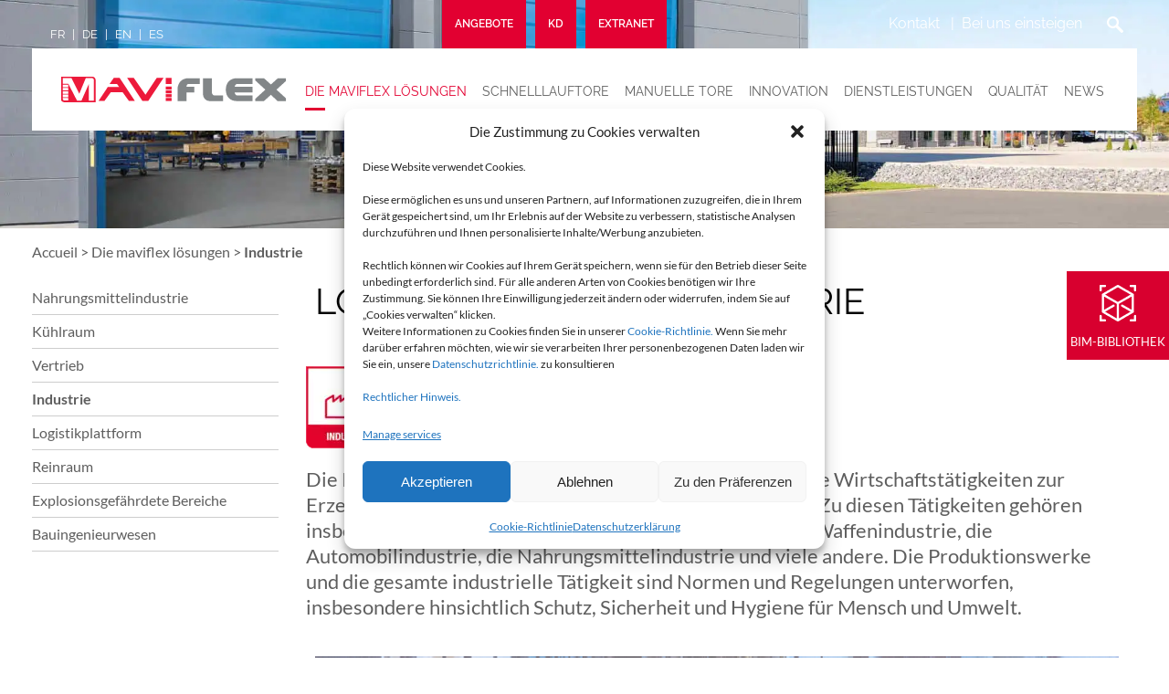

--- FILE ---
content_type: text/html; charset=UTF-8
request_url: https://www.maviflex.com/de/die-maviflex-loesungen/industrie/
body_size: 14679
content:
<!doctype html>
<html lang="de-DE">
<head>
    
    <meta charset="UTF-8">
    <meta name="viewport" content="width=device-width,initial-scale=1.0">
    <!-- <link href="https://fonts.googleapis.com/css?family=Raleway:400,700&display=swap" rel="stylesheet">
    <link href="https://fonts.googleapis.com/css?family=Lato:400,700&display=swap" rel="stylesheet"> -->
    <meta name="google-site-verification" content="kddQwHuBh4ufY7PEwyYzhvjS-GwKYeOJv77akHNofDg" />
    <link rel="stylesheet" href="https://www.maviflex.com/wp-content/themes/maviflex/style.css" media="screen"/>
    <meta name='robots' content='index, follow, max-image-preview:large, max-snippet:-1, max-video-preview:-1' />
	<style>img:is([sizes="auto" i], [sizes^="auto," i]) { contain-intrinsic-size: 3000px 1500px }</style>
	<link rel="alternate" href="https://www.maviflex.com/solutions/industrie/" hreflang="fr" />
<link rel="alternate" href="https://www.maviflex.com/de/die-maviflex-loesungen/industrie/" hreflang="de" />
<link rel="alternate" href="https://www.maviflex.com/en/solutions/industry/" hreflang="en" />
<link rel="alternate" href="https://www.maviflex.com/es/soluciones/industria/" hreflang="es" />

	<!-- This site is optimized with the Yoast SEO plugin v26.7 - https://yoast.com/wordpress/plugins/seo/ -->
	<title>Industrie | Maviflex</title>
	<meta name="description" content="Ob Pharmaindustrie, Textilindustrie, Automobilindustrie oder Nahrungsmittelindustrie: Maviflex bietet genau auf die Kundenbedürfnisse abgestimmte Produkte, die gleichzeitig die maßgeblichen Normen und Vorschriften erfüllen." />
	<link rel="canonical" href="https://www.maviflex.com/de/die-maviflex-loesungen/industrie/" />
	<meta property="og:locale" content="de_DE" />
	<meta property="og:locale:alternate" content="fr_FR" />
	<meta property="og:locale:alternate" content="en_GB" />
	<meta property="og:locale:alternate" content="es_ES" />
	<meta property="og:type" content="article" />
	<meta property="og:title" content="Industrie | Maviflex" />
	<meta property="og:description" content="Ob Pharmaindustrie, Textilindustrie, Automobilindustrie oder Nahrungsmittelindustrie: Maviflex bietet genau auf die Kundenbedürfnisse abgestimmte Produkte, die gleichzeitig die maßgeblichen Normen und Vorschriften erfüllen." />
	<meta property="og:url" content="https://www.maviflex.com/de/die-maviflex-loesungen/industrie/" />
	<meta property="og:site_name" content="Maviflex" />
	<meta property="article:modified_time" content="2020-03-31T14:35:14+00:00" />
	<meta property="og:image" content="https://www.maviflex.com/wp-content/uploads/2019/09/solution-Industrie.jpg" />
	<meta property="og:image:width" content="1000" />
	<meta property="og:image:height" content="400" />
	<meta property="og:image:type" content="image/jpeg" />
	<meta name="twitter:card" content="summary_large_image" />
	<script type="application/ld+json" class="yoast-schema-graph">{"@context":"https://schema.org","@graph":[{"@type":"WebPage","@id":"https://www.maviflex.com/de/die-maviflex-loesungen/industrie/","url":"https://www.maviflex.com/de/die-maviflex-loesungen/industrie/","name":"Industrie | Maviflex","isPartOf":{"@id":"https://www.maviflex.com/de/#website"},"primaryImageOfPage":{"@id":"https://www.maviflex.com/de/die-maviflex-loesungen/industrie/#primaryimage"},"image":{"@id":"https://www.maviflex.com/de/die-maviflex-loesungen/industrie/#primaryimage"},"thumbnailUrl":"https://www.maviflex.com/wp-content/uploads/2019/09/solution-Industrie.jpg","datePublished":"2020-02-24T08:39:04+00:00","dateModified":"2020-03-31T14:35:14+00:00","description":"Ob Pharmaindustrie, Textilindustrie, Automobilindustrie oder Nahrungsmittelindustrie: Maviflex bietet genau auf die Kundenbedürfnisse abgestimmte Produkte, die gleichzeitig die maßgeblichen Normen und Vorschriften erfüllen.","breadcrumb":{"@id":"https://www.maviflex.com/de/die-maviflex-loesungen/industrie/#breadcrumb"},"inLanguage":"de-DE","potentialAction":[{"@type":"ReadAction","target":["https://www.maviflex.com/de/die-maviflex-loesungen/industrie/"]}]},{"@type":"ImageObject","inLanguage":"de-DE","@id":"https://www.maviflex.com/de/die-maviflex-loesungen/industrie/#primaryimage","url":"https://www.maviflex.com/wp-content/uploads/2019/09/solution-Industrie.jpg","contentUrl":"https://www.maviflex.com/wp-content/uploads/2019/09/solution-Industrie.jpg","width":1000,"height":400,"caption":"Portes rapides souples - Industrie"},{"@type":"BreadcrumbList","@id":"https://www.maviflex.com/de/die-maviflex-loesungen/industrie/#breadcrumb","itemListElement":[{"@type":"ListItem","position":1,"name":"Accueil","item":"https://www.maviflex.com/de/"},{"@type":"ListItem","position":2,"name":"Die maviflex lösungen","item":"https://www.maviflex.com/de/die-maviflex-loesungen/"},{"@type":"ListItem","position":3,"name":"Industrie"}]},{"@type":"WebSite","@id":"https://www.maviflex.com/de/#website","url":"https://www.maviflex.com/de/","name":"Maviflex","description":"Maviflex, le spécialiste des portes souples rapides et manuelles","publisher":{"@id":"https://www.maviflex.com/de/#organization"},"potentialAction":[{"@type":"SearchAction","target":{"@type":"EntryPoint","urlTemplate":"https://www.maviflex.com/de/?s={search_term_string}"},"query-input":{"@type":"PropertyValueSpecification","valueRequired":true,"valueName":"search_term_string"}}],"inLanguage":"de-DE"},{"@type":"Organization","@id":"https://www.maviflex.com/de/#organization","name":"MAVIFLEX","url":"https://www.maviflex.com/de/","logo":{"@type":"ImageObject","inLanguage":"de-DE","@id":"https://www.maviflex.com/de/#/schema/logo/image/","url":"https://www.maviflex.com/wp-content/uploads/2019/08/logo_mavi_fr.png","contentUrl":"https://www.maviflex.com/wp-content/uploads/2019/08/logo_mavi_fr.png","width":330,"height":104,"caption":"MAVIFLEX"},"image":{"@id":"https://www.maviflex.com/de/#/schema/logo/image/"}}]}</script>
	<!-- / Yoast SEO plugin. -->


<link rel='dns-prefetch' href='//cdn.jsdelivr.net' />
<link href='https://fonts.gstatic.com' crossorigin rel='preconnect' />
<style id='wp-emoji-styles-inline-css' type='text/css'>

	img.wp-smiley, img.emoji {
		display: inline !important;
		border: none !important;
		box-shadow: none !important;
		height: 1em !important;
		width: 1em !important;
		margin: 0 0.07em !important;
		vertical-align: -0.1em !important;
		background: none !important;
		padding: 0 !important;
	}
</style>
<link rel='stylesheet' id='contact-form-7-css' href='https://www.maviflex.com/wp-content/plugins/contact-form-7/includes/css/styles.css?ver=6.1.4' type='text/css' media='all' />
<style id='contact-form-7-inline-css' type='text/css'>
.wpcf7 .wpcf7-recaptcha iframe {margin-bottom: 0;}.wpcf7 .wpcf7-recaptcha[data-align="center"] > div {margin: 0 auto;}.wpcf7 .wpcf7-recaptcha[data-align="right"] > div {margin: 0 0 0 auto;}
</style>
<link rel='stylesheet' id='cmplz-general-css' href='https://www.maviflex.com/wp-content/plugins/complianz-gdpr/assets/css/cookieblocker.min.css?ver=1766021098' type='text/css' media='all' />
<link rel='stylesheet' id='fancybox-css-css' href='https://cdn.jsdelivr.net/npm/@fancyapps/fancybox@3.5.7/dist/jquery.fancybox.min.css?ver=6.7.4' type='text/css' media='all' />
<link rel='stylesheet' id='cf7cf-style-css' href='https://www.maviflex.com/wp-content/plugins/cf7-conditional-fields/style.css?ver=2.6.7' type='text/css' media='all' />
<script type="text/javascript" src="https://cdn.shortpixel.ai/spai/ret_auto/www.maviflex.com/wp-includes/js/jquery/jquery.min.js?ver=3.7.1" id="jquery-core-js"></script>
<script type="text/javascript" src="https://cdn.shortpixel.ai/spai/ret_auto/www.maviflex.com/wp-includes/js/jquery/jquery-migrate.min.js?ver=3.4.1" id="jquery-migrate-js"></script>
<script type="text/javascript" src="https://cdn.shortpixel.ai/spai/ret_auto/www.maviflex.com/wp-content/themes/maviflex/js/core.js?ver=6.7.4" id="core-js"></script>
<script type="text/javascript" id="functions-js-extra">
/* <![CDATA[ */
var ajax_url = "https:\/\/www.maviflex.com\/wp-admin\/admin-ajax.php";
/* ]]> */
</script>
<script type="text/javascript" src="https://cdn.shortpixel.ai/spai/ret_auto/www.maviflex.com/wp-content/themes/maviflex/js/functions.js?ver=6.7.4" id="functions-js"></script>
<link rel="https://api.w.org/" href="https://www.maviflex.com/wp-json/" /><link rel="alternate" title="JSON" type="application/json" href="https://www.maviflex.com/wp-json/wp/v2/pages/1878" /><link rel="EditURI" type="application/rsd+xml" title="RSD" href="https://www.maviflex.com/xmlrpc.php?rsd" />
<meta name="generator" content="WordPress 6.7.4" />
<link rel='shortlink' href='https://www.maviflex.com/?p=1878' />
<link rel="alternate" title="oEmbed (JSON)" type="application/json+oembed" href="https://www.maviflex.com/wp-json/oembed/1.0/embed?url=https%3A%2F%2Fwww.maviflex.com%2Fde%2Fdie-maviflex-loesungen%2Findustrie%2F" />
<link rel="alternate" title="oEmbed (XML)" type="text/xml+oembed" href="https://www.maviflex.com/wp-json/oembed/1.0/embed?url=https%3A%2F%2Fwww.maviflex.com%2Fde%2Fdie-maviflex-loesungen%2Findustrie%2F&#038;format=xml" />
<style>.post-thumbnail img[src$='.svg'] { width: 100%; height: auto; }</style>			<style>.cmplz-hidden {
					display: none !important;
				}</style>            <script type="text/javascript" id="spai_js" data-cfasync="false" data-spai-excluded="true">
                document.documentElement.className += " spai_has_js";
                (function(w, d){
                    var b = d.getElementsByTagName('head')[0];
                    var s = d.createElement("script");
                    var v = ("IntersectionObserver" in w) ? "" : "-compat";
                    s.async = true; // This includes the script as async.
                    s.src = "https://cdn.shortpixel.ai/assets/js/bundles/spai-lib-bg" + v
                        + ".1.1.min.js?v=3.11.1";
                    w.spaiDomain = "cdn.shortpixel.ai";
                    w.spaiData = {
                        version: "3.11.1",
                        key: "spai",
                        customKeys: [],
                        quality: "lossy",
                        convert: "webp",
                        lqip: false,
                                                rootMargin: "500px",
                        crop: true,
                        sizeBreakpoints: {"on":false,"base":50,"rate":10},
                        backgroundsMaxWidth: 1920,
                        resizeStyleBackgrounds: false,
                        nativeLazyLoad: false,
                        safeLazyBackgrounds: false,
                        asyncInitialParsing: true,
                        debug: false,
                        doSelectors: [{"selectors":"img","type":"attr","targetAttr":"src","attrType":"url","lazy":true,"resize":true}],
                        exclusions: {"selectors":{".contenu":{"lazy":0,"cdn":0,"resize":0,"lqip":0,"crop":-1}},"urls":{"regex:\/\\\/\\\/([^\\\/]*\\.|)gravatar.com\\\/\/":{"lazy":0,"cdn":0,"resize":0,"lqip":0,"crop":-1},"path:\/\/i.ytimg.com\/vi\/ID\/hqdefault.jpg":{"lazy":0,"cdn":0,"resize":0,"lqip":0,"crop":-1}}},
                        sizeFromImageSuffix: true,
                        ajax_url: "https://www.maviflex.com/wp-admin/admin-ajax.php"
                    };
                    b.appendChild(s);
                }(window, document));
            </script>
            <link rel="icon" href="https://cdn.shortpixel.ai/spai/q_lossy+ret_img+to_webp/www.maviflex.com/wp-content/uploads/2020/04/cropped-Flavion-32x32.png" data-spai-egr="1" sizes="32x32" />
<link rel="icon" href="https://cdn.shortpixel.ai/spai/q_lossy+ret_img+to_webp/www.maviflex.com/wp-content/uploads/2020/04/cropped-Flavion-192x192.png" data-spai-egr="1" sizes="192x192" />
<link rel="apple-touch-icon" href="https://cdn.shortpixel.ai/spai/q_lossy+ret_img+to_webp/www.maviflex.com/wp-content/uploads/2020/04/cropped-Flavion-180x180.png" data-spai-egr="1" />
<meta name="msapplication-TileImage" content="https://www.maviflex.com/wp-content/uploads/2020/04/cropped-Flavion-270x270.png" />
    <!-- Google tag (gtag.js) -->
    <script type="text/plain" data-service="google-analytics" data-category="statistics" async data-cmplz-src="https://www.googletagmanager.com/gtag/js?id=G-2DBYR82BYZ"></script>
    <script>
    window.dataLayer = window.dataLayer || [];
    function gtag(){dataLayer.push(arguments);}
    gtag('js', new Date());

    gtag('config', 'G-2DBYR82BYZ');
    </script>
<link href="https://cdn.shortpixel.ai" rel="preconnect" crossorigin></head>
<body data-cmplz=2 class="page-template-default page page-id-1878 page-child parent-pageid-1854">
<div id="wrapper">

    <header id="header">

        <div class="row">
            <div class="col-12-12">
                <div id="header_top">
                    <ul id="hlang">
                                                    	<li class="lang-item lang-item-14 lang-item-fr lang-item-first"><a  lang="fr-FR" hreflang="fr-FR" href="https://www.maviflex.com/solutions/industrie/">fr</a></li>
	<li class="lang-item lang-item-17 lang-item-de current-lang"><a  lang="de-DE" hreflang="de-DE" href="https://www.maviflex.com/de/die-maviflex-loesungen/industrie/">de</a></li>
	<li class="lang-item lang-item-21 lang-item-en"><a  lang="en-GB" hreflang="en-GB" href="https://www.maviflex.com/en/solutions/industry/">en</a></li>
	<li class="lang-item lang-item-25 lang-item-es"><a  lang="es-ES" hreflang="es-ES" href="https://www.maviflex.com/es/soluciones/industria/">es</a></li>
                                            </ul>
                    <ul class="hliens">
                        <li><a href="https://www.maviflex.com/de/kontakt/">Kontakt</a></li>
                        <li><a href="https://www.maviflex.com/de/das-unternehmen/bei-uns-einsteigen/">Bei uns einsteigen</a></li>
                    </ul>

                    <div id="hsearch">
                        <form role="search" method="get" action="https://www.maviflex.com/de/">
    <input type="text" placeholder="Votre recherche" value="" name="s" />
    <input type="submit" value="OK" />
</form>                    </div>
                </div>

                <ul id="hcta" class="menu"><li id="menu-item-2237" class="menu-item menu-item-type-post_type menu-item-object-page menu-item-2237"><a href="https://www.maviflex.com/de/angebotsanfrage/">Angebote</a></li>
<li id="menu-item-2238" class="menu-item menu-item-type-post_type menu-item-object-page menu-item-2238"><a href="https://www.maviflex.com/de/customer-service/">KD</a></li>
<li id="menu-item-2239" class="menu-item menu-item-type-custom menu-item-object-custom menu-item-2239"><a target="_blank" href="https://account.batitrade.com/login">Extranet</a></li>
</ul>
                <div id="header_middle">
					                    <p class="hlogo"><a href="https://www.maviflex.com/de"><img src="[data-uri]" data-spai="1" alt="Maviflex, le spécialiste des portes souples rapides et manuelles" /></a></p>
                    <nav id="hmenu" class="menu-menu-principal-de-container"><ul id="menu-menu-principal-de" class=""><li class="menu-item menu-item-type-post_type menu-item-object-page current-page-ancestor current-menu-ancestor current-menu-parent current-page-parent current_page_parent current_page_ancestor menu-item-has-children"><a href="https://www.maviflex.com/de/die-maviflex-loesungen/" class="actif">Die maviflex lösungen</a>
<ul>
	<li class="menu-item menu-item-type-post_type menu-item-object-page"><a href="https://www.maviflex.com/de/die-maviflex-loesungen/nahrungsmittelindustrie/">Nahrungsmittelindustrie</a></li>
	<li class="menu-item menu-item-type-post_type menu-item-object-page"><a href="https://www.maviflex.com/de/die-maviflex-loesungen/kuehlraum/">Kühlraum</a></li>
	<li class="menu-item menu-item-type-post_type menu-item-object-page"><a href="https://www.maviflex.com/de/die-maviflex-loesungen/vertrieb/">Vertrieb</a></li>
	<li class="menu-item menu-item-type-post_type menu-item-object-page current-menu-item page_item page-item-1878 current_page_item"><a href="https://www.maviflex.com/de/die-maviflex-loesungen/industrie/" class="actif">Industrie</a></li>
	<li class="menu-item menu-item-type-post_type menu-item-object-page"><a href="https://www.maviflex.com/de/die-maviflex-loesungen/logistikplattform/">Logistikplattform</a></li>
	<li class="menu-item menu-item-type-post_type menu-item-object-page"><a href="https://www.maviflex.com/de/die-maviflex-loesungen/reinraum/">Reinraum</a></li>
	<li class="menu-item menu-item-type-post_type menu-item-object-page"><a href="https://www.maviflex.com/de/die-maviflex-loesungen/explosionsgefaehrdete-bereiche/">Explosionsgefährdete Bereiche</a></li>
	<li class="menu-item menu-item-type-post_type menu-item-object-page"><a href="https://www.maviflex.com/de/die-maviflex-loesungen/bauingenieurwesen/">Bauingenieurwesen</a></li>
</ul>
</li>
<li class="menu-item menu-item-type-taxonomy menu-item-object-produit_cat menu-item-has-children"><a href="https://www.maviflex.com/de/produkts/schnelllauftore/">Schnelllauftore</a>
<ul>
	<li class="menu-item menu-item-type-taxonomy menu-item-object-produit_cat"><a href="https://www.maviflex.com/de/produkts/schnelllauftore-aussen/">Schnelllauftore aussen</a></li>
	<li class="menu-item menu-item-type-taxonomy menu-item-object-produit_cat"><a href="https://www.maviflex.com/de/produkts/schnelllauftore-innen/">Schnelllauftore innen</a></li>
</ul>
</li>
<li class="menu-item menu-item-type-taxonomy menu-item-object-produit_cat menu-item-has-children"><a href="https://www.maviflex.com/de/produkts/manuelle-tore/">Manuelle tore</a>
<ul>
	<li class="menu-item menu-item-type-taxonomy menu-item-object-produit_cat"><a href="https://www.maviflex.com/de/produkts/streifentor/">Streifentor</a></li>
	<li class="menu-item menu-item-type-taxonomy menu-item-object-produit_cat"><a href="https://www.maviflex.com/de/produkts/fluegeltor/">Flügeltor</a></li>
	<li class="menu-item menu-item-type-taxonomy menu-item-object-produit_cat"><a href="https://www.maviflex.com/de/produkts/flexible-trennwand/">Flexible trennwand</a></li>
	<li class="menu-item menu-item-type-taxonomy menu-item-object-produit_cat"><a href="https://www.maviflex.com/de/produkts/schweissabschirmung/">Schweissabschirmung</a></li>
</ul>
</li>
<li class="menu-item menu-item-type-post_type menu-item-object-page menu-item-has-children"><a href="https://www.maviflex.com/de/innovation/">Innovation</a>
<ul>
	<li class="menu-item menu-item-type-post_type menu-item-object-page"><a href="https://www.maviflex.com/de/innovation/integrierte-wasserdichte-steuerung/">Integrierte, wasserdichte Steuerung</a></li>
	<li class="menu-item menu-item-type-post_type menu-item-object-page"><a href="https://www.maviflex.com/de/innovation/maviflex-patente/">Maviflex patente</a></li>
	<li class="menu-item menu-item-type-post_type menu-item-object-page"><a href="https://www.maviflex.com/de/innovation/sonderfaelle/">Sonderfälle</a></li>
	<li class="menu-item menu-item-type-post_type menu-item-object-page"><a href="https://www.maviflex.com/de/innovation/spezial-und-sonderfalle/">Spezial-und Sonderfälle</a></li>
</ul>
</li>
<li class="menu-item menu-item-type-post_type menu-item-object-page menu-item-has-children"><a href="https://www.maviflex.com/de/dienstleistungen/entwicklung-und-forschung/">Dienstleistungen</a>
<ul>
	<li class="menu-item menu-item-type-post_type menu-item-object-page"><a href="https://www.maviflex.com/de/dienstleistungen/entwicklung-und-forschung/">Entwicklung und Forschung</a></li>
	<li class="menu-item menu-item-type-post_type menu-item-object-page"><a href="https://www.maviflex.com/de/dienstleistungen/kundendienst/">Kundendienst</a></li>
	<li class="menu-item menu-item-type-post_type menu-item-object-page"><a href="https://www.maviflex.com/de/dienstleistungen/schulung/">Maviflex Schulung</a></li>
	<li class="menu-item menu-item-type-post_type menu-item-object-page"><a href="https://www.maviflex.com/de/dienstleistungen/mavision/">MaviSION®</a></li>
</ul>
</li>
<li class="menu-item menu-item-type-post_type menu-item-object-page"><a href="https://www.maviflex.com/de/qualitaet/">Qualität</a></li>
<li class="menu-item menu-item-type-post_type menu-item-object-page"><a href="https://www.maviflex.com/de/news-de/">News</a></li>
</ul></nav>                    <button id="c-button--slide-right" class="menu-opener c-button c-menu__close hamburger hamburger--collapse" type="button"><span class="hamburger-box"><span class="hamburger-inner"></span></span></button>
                </div>
            </div>
        </div>

    </header>

    
    <a href="/de/dienstleistungen/bim-bibliothek/" class="bim_fottant">
        <p class="picto"><img src="[data-uri]" data-spai="1" /></p>
        <p class="txt">BIM-BIBLIOTHEK</p>
    </a>

    
    <main id="main" class="testben 1">

        <div  data-spai-bg-prepared="1" id="main_banner" style="background-image:url(https://cdn.shortpixel.ai/spai/w_1920+q_lossy+ret_img+to_webp/www.maviflex.com/wp-content/uploads/2020/02/maviflex-fabricant-portes-rapides-industrielles-lyon.jpg)"></div>
        <div class="row">
    <div class="col-12-12">
        <p class="breadcrumb"><span><span><a href="https://www.maviflex.com/de/">Accueil</a></span> &gt; <span><a href="https://www.maviflex.com/de/die-maviflex-loesungen/">Die maviflex lösungen</a></span> &gt; <span class="breadcrumb_last" aria-current="page"><strong>Industrie</strong></span></span></p>    </div>
</div>
        
                <div class="row">
                    <div class="col-12-12">
                        <div class="tab tpl_sidebar">
                                                            <div class="tab-cell sidebar">
                                    <ul class="sidebar_menu">
                                                                                    <li><a href="https://www.maviflex.com/de/die-maviflex-loesungen/nahrungsmittelindustrie/">Nahrungsmittelindustrie</a>

                                                                                        </li>
                                                                                    <li><a href="https://www.maviflex.com/de/die-maviflex-loesungen/kuehlraum/">Kühlraum</a>

                                                                                        </li>
                                                                                    <li><a href="https://www.maviflex.com/de/die-maviflex-loesungen/vertrieb/">Vertrieb</a>

                                                                                        </li>
                                                                                    <li class="actif"><a href="https://www.maviflex.com/de/die-maviflex-loesungen/industrie/">Industrie</a>

                                                                                        </li>
                                                                                    <li><a href="https://www.maviflex.com/de/die-maviflex-loesungen/logistikplattform/">Logistikplattform</a>

                                                                                        </li>
                                                                                    <li><a href="https://www.maviflex.com/de/die-maviflex-loesungen/reinraum/">Reinraum</a>

                                                                                        </li>
                                                                                    <li><a href="https://www.maviflex.com/de/die-maviflex-loesungen/explosionsgefaehrdete-bereiche/">Explosionsgefährdete Bereiche</a>

                                                                                        </li>
                                                                                    <li><a href="https://www.maviflex.com/de/die-maviflex-loesungen/bauingenieurwesen/">Bauingenieurwesen</a>

                                                                                        </li>
                                                                            </ul>
                                </div>
                            

                            <div class="tab-cell content">

                                                                    <div class="row">
    <div class="col-12-12">
        <div class="bloc-cms">
            <h1>LÖSUNGEN FÜR DIE INDUSTRIE</h1>
<div class="row">
<div><img decoding="async" class="size-full wp-image-1212 alignleft" src="[data-uri]" data-spai="1" alt="" width="90" height="90" /></div>
<div id="accroche">Die Industriebranche ist stark diversifiziert und umfasst alle Wirtschaftstätigkeiten zur Erzeugung von Gütern aus Rohstoffen und Energiequellen. Zu diesen Tätigkeiten gehören insbesondere die Pharmaindustrie, die Textilindustrie, die Waffenindustrie, die Automobilindustrie, die Nahrungsmittelindustrie und viele andere. Die Produktionswerke und die gesamte industrielle Tätigkeit sind Normen und Regelungen unterworfen, insbesondere hinsichtlich Schutz, Sicherheit und Hygiene für Mensch und Umwelt.</div>
</div>
<p><img fetchpriority="high" decoding="async" class="size-full wp-image-1009 aligncenter" src="[data-uri]" data-spai="1" alt="" width="1000" height="400"  /><br />
Die Schnelllauftore MAVIPASS® und MAVIROLL® sind für die Ausstattung von regelmäßig genutzten außen- und innenliegenden Zugängen konzipiert, um eine Wärmeisolierung zu ermöglichen oder Tätigkeitsbereiche eines Industriegebäudes abzugrenzen. Die MAVIFLEX®-Lösungen passen sich an die Besonderheiten jeder Branche an: Energiekosten, Sicherheit, spezifische Konfiguration, Normen und Regelungen usw.</p>
        </div>
    </div>
</div><div class="row">
    <div class="col-12-12">
        <div class="bloc-cms">
            <h2>DIE MAVIFLEX VORTEILE</h2>
<ul>
<li>Innen- und/oder Außenkonfiguration</li>
<li>Geeignet für den Einsatz bei hohem Verkehr</li>
<li>Wärme- und Schallisolierung</li>
<li>Mit allen Arten von Tätigkeiten kompatible Lösung</li>
</ul>
        </div>
    </div>
</div><div class="row">
    <div class="col-12-12">
        <div class="bloc-cms">
            <h2>WIR EMPFEHLEN IHNEN</h2>
        </div>
    </div>
</div><div class="row">
        <div class="col-6-12">
        <div class="bloc-cms">
                        <h3><a href="https://www.maviflex.com/de/produkt/schnelllauftore/mavipass-schnelllauftor-stapelung-aussenbereiche/"><img class="alignnone wp-image-1498 size-large" src="[data-uri]" data-spai="1" alt="" width="450" height="450" /></a></h3>
            <h3>MAVIPASS®</h3>
            <p>Das Schnelllauf-Falttor, die perfekte Lösung, im Aussenbereich mit entsprechender Windlast</p>
        </div>
    </div>
        <div class="col-6-12">
        <div class="bloc-cms">
                        <h3><a href="https://www.maviflex.com/de/produkt/schnelllauftore/maviroll-connect-schnelllauftor-fuer-den-innenbereich-fuer-industrie-und-lebensmittelumgebungen/"><img class="alignnone wp-image-1498 size-large" src="[data-uri]" data-spai="1" alt="" width="450" height="450" /></a></h3>
            <h3>MAVIROLL®</h3>
            <p>Das flexible Schnelllauf-Rolltor für Innenbereiche.</p>
        </div>
    </div>
        <div class="col-6-12">
        <div class="bloc-cms">
                        <h3><a href="https://www.maviflex.com/de/produkt/schnelllauftore/mavimax-schnelllauftor-mit-grossen-oeffnungen/"><img class="alignnone wp-image-1498 size-large" src="[data-uri]" data-spai="1" alt="" width="450" height="450" /></a></h3>
            <h3>MAVIMAX®</h3>
            <p>Das schnelle Falttor, im XXL Format</p>
        </div>
    </div>
    </div>

<div class="row">
    <div class="col-12-12">
        <div class="bloc-cms">
            <h2>SIE VERTRAUEN UNS</h2>
<p><img decoding="async" class="alignnone wp-image-876 size-thumbnail" src="[data-uri]" data-spai="1" alt="kiloutou-logo" width="150" height="150" srcset=" " sizes="(max-width: 150px) 100vw, 150px" /> <img decoding="async" class="alignnone wp-image-875 size-thumbnail" src="[data-uri]" data-spai="1" alt="thales-logo" width="150" height="150" srcset=" " sizes="(max-width: 150px) 100vw, 150px" /> <img decoding="async" class="alignnone wp-image-874 size-thumbnail" src="[data-uri]" data-spai="1" alt="l-oreal-logo" width="150" height="150" srcset=" " sizes="(max-width: 150px) 100vw, 150px" /> <img decoding="async" class="alignnone wp-image-873 size-thumbnail" src="[data-uri]" data-spai="1" alt="renault-trucks-logo" width="150" height="150" srcset=" " sizes="(max-width: 150px) 100vw, 150px" /> <img decoding="async" class="alignnone wp-image-872 size-thumbnail" src="[data-uri]" data-spai="1" alt="edf-logo" width="150" height="150" srcset=" " sizes="(max-width: 150px) 100vw, 150px" /> <img decoding="async" class="alignnone wp-image-871 size-thumbnail" src="[data-uri]" data-spai="1" alt="peugeot-logo" width="150" height="150" /> <img decoding="async" class="alignnone wp-image-870 size-thumbnail" src="[data-uri]" data-spai="1" alt="citroen-logo" width="150" height="150" srcset=" " sizes="(max-width: 150px) 100vw, 150px" /> <img decoding="async" class="alignnone wp-image-869 size-thumbnail" src="[data-uri]" data-spai="1" alt="renault-logo" width="150" height="150" srcset=" " sizes="(max-width: 150px) 100vw, 150px" /></p>
<p>&nbsp;</p>
        </div>
    </div>
</div><div class="row">
    <div class="col-12-12">
        <div class="bloc-cms">
                    </div>
    </div>
</div>                                
                            </div>

                        </div>
                    </div>
                </div>

                

    </main>

<footer id="footer">
    <div class="row">
        <div class="col-12-12">
            <div class="tab">
                <div class="tab-cell-left">
                    <img width="240" height="26" src="[data-uri]" data-spai="1" alt="Maviflex, fabricant français de portes rapides industrielles" /><br /><br />
                    8-14 rue Vaucanson - 69150 Décines<br />
Tél. 04 72 15 88 88                </div>
                                <div class="tab-cell-center">
                    <div class="cols">
                        <p class="titre">Das Unternehmen</p>
                                                <ul>
                                                             <li><a href="https://www.maviflex.com/de/das-unternehmen/maviflex/">Maviflex</a></li>
                                                            <li><a href="https://www.maviflex.com/de/das-unternehmen/internationale-praesenz/">Internationale präsenz</a></li>
                                                            <li><a href="https://www.maviflex.com/de/das-unternehmen/maviflex/ein-team/">Ein team</a></li>
                                                            <li><a href="https://www.maviflex.com/de/die-maviflex-loesungen/industrie/"></a></li>
                                                    </ul>
                                            </div>
                    <div class="cols">
                        <p class="titre"></p>
                                                    <ul>
                                                                    <li><a href="https://www.maviflex.com/de/das-unternehmen/bei-uns-einsteigen/">Bei uns einsteigen</a></li>
                                                                    <li><a href="https://www.maviflex.com/de/impressum-und-rechtliche-hinweise/">Impressum</a></li>
                                                                    <li><a href="https://www.maviflex.com/de/datenschutzerklaerung/">Datenschutzerklärung</a></li>
                                                                    <li><a href="https://www.maviflex.com/de/cookie-richtlinie/">Cookie-Richtlinie</a></li>
                                                                    <li><a href="https://www.maviflex.com/de/compliance/">Compliance</a></li>
                                                            </ul>
                                            </div>
                </div>
                <div class="tab-cell-right">
                    <ul class="fsocial">
                                                        <li><a href="https://www.linkedin.com/company/maviflex/" target="_blank"><img width="43" height="43" src="[data-uri]" data-spai="1" alt="" /></a></li>
                                                                <li><a href="https://www.youtube.com/channel/UCSXZKhbVNslTzWbLOtajUvw" target="_blank"><img width="43" height="43" src="[data-uri]" data-spai="1" alt="" /></a></li>
                                                    </ul>
                </div>
            </div>
        </div>
    </div>
</footer>

</div>

<!-- Consent Management powered by Complianz | GDPR/CCPA Cookie Consent https://wordpress.org/plugins/complianz-gdpr -->
<div id="cmplz-cookiebanner-container"><div class="cmplz-cookiebanner cmplz-hidden banner-1 bottom-right-view-preferences optin cmplz-center cmplz-categories-type-view-preferences" aria-modal="true" data-nosnippet="true" role="dialog" aria-live="polite" aria-labelledby="cmplz-header-1-optin" aria-describedby="cmplz-message-1-optin">
	<div class="cmplz-header">
		<div class="cmplz-logo"></div>
		<div class="cmplz-title" id="cmplz-header-1-optin">Die Zustimmung zu Cookies verwalten</div>
		<div class="cmplz-close" tabindex="0" role="button" aria-label="Close dialog">
			<svg aria-hidden="true" focusable="false" data-prefix="fas" data-icon="times" class="svg-inline--fa fa-times fa-w-11" role="img" xmlns="http://www.w3.org/2000/svg" viewBox="0 0 352 512"><path fill="currentColor" d="M242.72 256l100.07-100.07c12.28-12.28 12.28-32.19 0-44.48l-22.24-22.24c-12.28-12.28-32.19-12.28-44.48 0L176 189.28 75.93 89.21c-12.28-12.28-32.19-12.28-44.48 0L9.21 111.45c-12.28 12.28-12.28 32.19 0 44.48L109.28 256 9.21 356.07c-12.28 12.28-12.28 32.19 0 44.48l22.24 22.24c12.28 12.28 32.2 12.28 44.48 0L176 322.72l100.07 100.07c12.28 12.28 32.2 12.28 44.48 0l22.24-22.24c12.28-12.28 12.28-32.19 0-44.48L242.72 256z"></path></svg>
		</div>
	</div>

	<div class="cmplz-divider cmplz-divider-header"></div>
	<div class="cmplz-body">
		<div class="cmplz-message" id="cmplz-message-1-optin">Diese Website verwendet Cookies.<br />
<br />
Diese ermöglichen es uns und unseren Partnern, auf Informationen zuzugreifen, die in Ihrem Gerät gespeichert sind, um Ihr Erlebnis auf der Website zu verbessern, statistische Analysen durchzuführen und Ihnen personalisierte Inhalte/Werbung anzubieten.<br />
<br />
Rechtlich können wir Cookies auf Ihrem Gerät speichern, wenn sie für den Betrieb dieser Seite unbedingt erforderlich sind. Für alle anderen Arten von Cookies benötigen wir Ihre Zustimmung. Sie können Ihre Einwilligung jederzeit ändern oder widerrufen, indem Sie auf „Cookies verwalten“ klicken.<br />
Weitere Informationen zu Cookies finden Sie in unserer <a href="https://www.maviflex.com/de/cookie-richtlinie/">Cookie-Richtlinie.</a> Wenn Sie mehr darüber erfahren möchten, wie wir sie verarbeiten Ihrer personenbezogenen Daten laden wir Sie ein, unsere <a href="https://www.maviflex.com/de/datenschutzerklaerung/">Datenschutzrichtlinie.</a> zu konsultieren<br />
<br />
<a href="https://www.maviflex.com/de/impressum-und-rechtliche-hinweise/">Rechtlicher Hinweis.</a></div>
		<!-- categories start -->
		<div class="cmplz-categories">
			<details class="cmplz-category cmplz-functional" >
				<summary>
						<span class="cmplz-category-header">
							<span class="cmplz-category-title">Funktional</span>
							<span class='cmplz-always-active'>
								<span class="cmplz-banner-checkbox">
									<input type="checkbox"
										   id="cmplz-functional-optin"
										   data-category="cmplz_functional"
										   class="cmplz-consent-checkbox cmplz-functional"
										   size="40"
										   value="1"/>
									<label class="cmplz-label" for="cmplz-functional-optin"><span class="screen-reader-text">Funktional</span></label>
								</span>
								Always active							</span>
							<span class="cmplz-icon cmplz-open">
								<svg xmlns="http://www.w3.org/2000/svg" viewBox="0 0 448 512"  height="18" ><path d="M224 416c-8.188 0-16.38-3.125-22.62-9.375l-192-192c-12.5-12.5-12.5-32.75 0-45.25s32.75-12.5 45.25 0L224 338.8l169.4-169.4c12.5-12.5 32.75-12.5 45.25 0s12.5 32.75 0 45.25l-192 192C240.4 412.9 232.2 416 224 416z"/></svg>
							</span>
						</span>
				</summary>
				<div class="cmplz-description">
					<span class="cmplz-description-functional">Die Speicherung oder der technische Zugriff ist für den Zweck des berechtigten Interesses, die Nutzung eines bestimmten, vom Teilnehmer oder Nutzer ausdrücklich angeforderten Dienstes zu ermöglichen, oder für den alleinigen Zweck der Übertragung einer Nachricht über ein elektronisches Kommunikationsnetz unbedingt erforderlich.</span>
				</div>
			</details>

			<details class="cmplz-category cmplz-preferences" >
				<summary>
						<span class="cmplz-category-header">
							<span class="cmplz-category-title">Voreinstellungen</span>
							<span class="cmplz-banner-checkbox">
								<input type="checkbox"
									   id="cmplz-preferences-optin"
									   data-category="cmplz_preferences"
									   class="cmplz-consent-checkbox cmplz-preferences"
									   size="40"
									   value="1"/>
								<label class="cmplz-label" for="cmplz-preferences-optin"><span class="screen-reader-text">Voreinstellungen</span></label>
							</span>
							<span class="cmplz-icon cmplz-open">
								<svg xmlns="http://www.w3.org/2000/svg" viewBox="0 0 448 512"  height="18" ><path d="M224 416c-8.188 0-16.38-3.125-22.62-9.375l-192-192c-12.5-12.5-12.5-32.75 0-45.25s32.75-12.5 45.25 0L224 338.8l169.4-169.4c12.5-12.5 32.75-12.5 45.25 0s12.5 32.75 0 45.25l-192 192C240.4 412.9 232.2 416 224 416z"/></svg>
							</span>
						</span>
				</summary>
				<div class="cmplz-description">
					<span class="cmplz-description-preferences">Die Speicherung oder der technische Zugriff ist für den Zweck des berechtigten Interesses erforderlich, Präferenzen zu speichern, die nicht vom Abonnenten oder Nutzer angefordert wurden.</span>
				</div>
			</details>

			<details class="cmplz-category cmplz-statistics" >
				<summary>
						<span class="cmplz-category-header">
							<span class="cmplz-category-title">Statistiken</span>
							<span class="cmplz-banner-checkbox">
								<input type="checkbox"
									   id="cmplz-statistics-optin"
									   data-category="cmplz_statistics"
									   class="cmplz-consent-checkbox cmplz-statistics"
									   size="40"
									   value="1"/>
								<label class="cmplz-label" for="cmplz-statistics-optin"><span class="screen-reader-text">Statistiken</span></label>
							</span>
							<span class="cmplz-icon cmplz-open">
								<svg xmlns="http://www.w3.org/2000/svg" viewBox="0 0 448 512"  height="18" ><path d="M224 416c-8.188 0-16.38-3.125-22.62-9.375l-192-192c-12.5-12.5-12.5-32.75 0-45.25s32.75-12.5 45.25 0L224 338.8l169.4-169.4c12.5-12.5 32.75-12.5 45.25 0s12.5 32.75 0 45.25l-192 192C240.4 412.9 232.2 416 224 416z"/></svg>
							</span>
						</span>
				</summary>
				<div class="cmplz-description">
					<span class="cmplz-description-statistics">Die Speicherung oder der technische Zugriff, der ausschließlich für statistische Zwecke verwendet wird.</span>
					<span class="cmplz-description-statistics-anonymous">Die Speicherung oder der technische Zugriff, der ausschließlich zu anonymen statistischen Zwecken verwendet wird. Ohne eine Vorladung, eine freiwillige Einhaltung durch Ihren Internetanbieter oder zusätzliche Aufzeichnungen von Dritten können Informationen, die ausschließlich zu diesem Zweck gespeichert oder abgerufen werden, im Allgemeinen nicht dazu verwendet werden, Sie zu identifizieren.</span>
				</div>
			</details>
			<details class="cmplz-category cmplz-marketing" >
				<summary>
						<span class="cmplz-category-header">
							<span class="cmplz-category-title">Marketing</span>
							<span class="cmplz-banner-checkbox">
								<input type="checkbox"
									   id="cmplz-marketing-optin"
									   data-category="cmplz_marketing"
									   class="cmplz-consent-checkbox cmplz-marketing"
									   size="40"
									   value="1"/>
								<label class="cmplz-label" for="cmplz-marketing-optin"><span class="screen-reader-text">Marketing</span></label>
							</span>
							<span class="cmplz-icon cmplz-open">
								<svg xmlns="http://www.w3.org/2000/svg" viewBox="0 0 448 512"  height="18" ><path d="M224 416c-8.188 0-16.38-3.125-22.62-9.375l-192-192c-12.5-12.5-12.5-32.75 0-45.25s32.75-12.5 45.25 0L224 338.8l169.4-169.4c12.5-12.5 32.75-12.5 45.25 0s12.5 32.75 0 45.25l-192 192C240.4 412.9 232.2 416 224 416z"/></svg>
							</span>
						</span>
				</summary>
				<div class="cmplz-description">
					<span class="cmplz-description-marketing">Die Speicherung oder der technische Zugriff ist für den Zweck des berechtigten Interesses erforderlich, Präferenzen zu speichern, die nicht vom Abonnenten oder Nutzer angefordert wurden.</span>
				</div>
			</details>
		</div><!-- categories end -->
			</div>

	<div class="cmplz-links cmplz-information">
		<ul>
			<li><a class="cmplz-link cmplz-manage-options cookie-statement" href="#" data-relative_url="#cmplz-manage-consent-container">Manage options</a></li>
			<li><a class="cmplz-link cmplz-manage-third-parties cookie-statement" href="#" data-relative_url="#cmplz-cookies-overview">Manage services</a></li>
			<li><a class="cmplz-link cmplz-manage-vendors tcf cookie-statement" href="#" data-relative_url="#cmplz-tcf-wrapper">Manage {vendor_count} vendors</a></li>
			<li><a class="cmplz-link cmplz-external cmplz-read-more-purposes tcf" target="_blank" rel="noopener noreferrer nofollow" href="https://cookiedatabase.org/tcf/purposes/" aria-label="Read more about TCF purposes on Cookie Database">Read more about these purposes</a></li>
		</ul>
			</div>

	<div class="cmplz-divider cmplz-footer"></div>

	<div class="cmplz-buttons">
		<button class="cmplz-btn cmplz-accept">Akzeptieren</button>
		<button class="cmplz-btn cmplz-deny">Ablehnen</button>
		<button class="cmplz-btn cmplz-view-preferences">Zu den Präferenzen</button>
		<button class="cmplz-btn cmplz-save-preferences">Einstellungen speichern</button>
		<a class="cmplz-btn cmplz-manage-options tcf cookie-statement" href="#" data-relative_url="#cmplz-manage-consent-container">Zu den Präferenzen</a>
			</div>

	
	<div class="cmplz-documents cmplz-links">
		<ul>
			<li><a class="cmplz-link cookie-statement" href="#" data-relative_url="">{title}</a></li>
			<li><a class="cmplz-link privacy-statement" href="#" data-relative_url="">{title}</a></li>
			<li><a class="cmplz-link impressum" href="#" data-relative_url="">{title}</a></li>
		</ul>
			</div>
</div>
</div>
					<div id="cmplz-manage-consent" data-nosnippet="true"><button class="cmplz-btn cmplz-hidden cmplz-manage-consent manage-consent-1">Die Zustimmung zu Cookies verwalten</button>

</div><script type="text/javascript" src="https://cdn.shortpixel.ai/spai/ret_auto/www.maviflex.com/wp-includes/js/dist/hooks.min.js?ver=4d63a3d491d11ffd8ac6" id="wp-hooks-js"></script>
<script type="text/javascript" src="https://cdn.shortpixel.ai/spai/ret_auto/www.maviflex.com/wp-includes/js/dist/i18n.min.js?ver=5e580eb46a90c2b997e6" id="wp-i18n-js"></script>
<script type="text/javascript" id="wp-i18n-js-after">
/* <![CDATA[ */
wp.i18n.setLocaleData( { 'text direction\u0004ltr': [ 'ltr' ] } );
/* ]]> */
</script>
<script type="text/javascript" src="https://cdn.shortpixel.ai/spai/ret_auto/www.maviflex.com/wp-content/plugins/contact-form-7/includes/swv/js/index.js?ver=6.1.4" id="swv-js"></script>
<script type="text/javascript" id="contact-form-7-js-translations">
/* <![CDATA[ */
( function( domain, translations ) {
	var localeData = translations.locale_data[ domain ] || translations.locale_data.messages;
	localeData[""].domain = domain;
	wp.i18n.setLocaleData( localeData, domain );
} )( "contact-form-7", {"translation-revision-date":"2025-10-26 03:28:49+0000","generator":"GlotPress\/4.0.3","domain":"messages","locale_data":{"messages":{"":{"domain":"messages","plural-forms":"nplurals=2; plural=n != 1;","lang":"de"},"This contact form is placed in the wrong place.":["Dieses Kontaktformular wurde an der falschen Stelle platziert."],"Error:":["Fehler:"]}},"comment":{"reference":"includes\/js\/index.js"}} );
/* ]]> */
</script>
<script type="text/javascript" id="contact-form-7-js-before">
/* <![CDATA[ */
var wpcf7 = {
    "api": {
        "root": "https:\/\/www.maviflex.com\/wp-json\/",
        "namespace": "contact-form-7\/v1"
    },
    "cached": 1
};
/* ]]> */
</script>
<script type="text/javascript" src="https://cdn.shortpixel.ai/spai/ret_auto/www.maviflex.com/wp-content/plugins/contact-form-7/includes/js/index.js?ver=6.1.4" id="contact-form-7-js"></script>
<script type="text/javascript" id="rocket-browser-checker-js-after">
/* <![CDATA[ */
"use strict";var _createClass=function(){function defineProperties(target,props){for(var i=0;i<props.length;i++){var descriptor=props[i];descriptor.enumerable=descriptor.enumerable||!1,descriptor.configurable=!0,"value"in descriptor&&(descriptor.writable=!0),Object.defineProperty(target,descriptor.key,descriptor)}}return function(Constructor,protoProps,staticProps){return protoProps&&defineProperties(Constructor.prototype,protoProps),staticProps&&defineProperties(Constructor,staticProps),Constructor}}();function _classCallCheck(instance,Constructor){if(!(instance instanceof Constructor))throw new TypeError("Cannot call a class as a function")}var RocketBrowserCompatibilityChecker=function(){function RocketBrowserCompatibilityChecker(options){_classCallCheck(this,RocketBrowserCompatibilityChecker),this.passiveSupported=!1,this._checkPassiveOption(this),this.options=!!this.passiveSupported&&options}return _createClass(RocketBrowserCompatibilityChecker,[{key:"_checkPassiveOption",value:function(self){try{var options={get passive(){return!(self.passiveSupported=!0)}};window.addEventListener("test",null,options),window.removeEventListener("test",null,options)}catch(err){self.passiveSupported=!1}}},{key:"initRequestIdleCallback",value:function(){!1 in window&&(window.requestIdleCallback=function(cb){var start=Date.now();return setTimeout(function(){cb({didTimeout:!1,timeRemaining:function(){return Math.max(0,50-(Date.now()-start))}})},1)}),!1 in window&&(window.cancelIdleCallback=function(id){return clearTimeout(id)})}},{key:"isDataSaverModeOn",value:function(){return"connection"in navigator&&!0===navigator.connection.saveData}},{key:"supportsLinkPrefetch",value:function(){var elem=document.createElement("link");return elem.relList&&elem.relList.supports&&elem.relList.supports("prefetch")&&window.IntersectionObserver&&"isIntersecting"in IntersectionObserverEntry.prototype}},{key:"isSlowConnection",value:function(){return"connection"in navigator&&"effectiveType"in navigator.connection&&("2g"===navigator.connection.effectiveType||"slow-2g"===navigator.connection.effectiveType)}}]),RocketBrowserCompatibilityChecker}();
/* ]]> */
</script>
<script type="text/javascript" id="rocket-preload-links-js-extra">
/* <![CDATA[ */
var RocketPreloadLinksConfig = {"excludeUris":"\/(?:.+\/)?feed(?:\/(?:.+\/?)?)?$|\/(?:.+\/)?embed\/|\/(index\\.php\/)?wp\\-json(\/.*|$)|\/refer\/|\/go\/|\/recommend\/|\/recommends\/","usesTrailingSlash":"1","imageExt":"jpg|jpeg|gif|png|tiff|bmp|webp|avif|pdf|doc|docx|xls|xlsx|php","fileExt":"jpg|jpeg|gif|png|tiff|bmp|webp|avif|pdf|doc|docx|xls|xlsx|php|html|htm","siteUrl":"https:\/\/www.maviflex.com","onHoverDelay":"100","rateThrottle":"3"};
/* ]]> */
</script>
<script type="text/javascript" id="rocket-preload-links-js-after">
/* <![CDATA[ */
(function() {
"use strict";var r="function"==typeof Symbol&&"symbol"==typeof Symbol.iterator?function(e){return typeof e}:function(e){return e&&"function"==typeof Symbol&&e.constructor===Symbol&&e!==Symbol.prototype?"symbol":typeof e},e=function(){function i(e,t){for(var n=0;n<t.length;n++){var i=t[n];i.enumerable=i.enumerable||!1,i.configurable=!0,"value"in i&&(i.writable=!0),Object.defineProperty(e,i.key,i)}}return function(e,t,n){return t&&i(e.prototype,t),n&&i(e,n),e}}();function i(e,t){if(!(e instanceof t))throw new TypeError("Cannot call a class as a function")}var t=function(){function n(e,t){i(this,n),this.browser=e,this.config=t,this.options=this.browser.options,this.prefetched=new Set,this.eventTime=null,this.threshold=1111,this.numOnHover=0}return e(n,[{key:"init",value:function(){!this.browser.supportsLinkPrefetch()||this.browser.isDataSaverModeOn()||this.browser.isSlowConnection()||(this.regex={excludeUris:RegExp(this.config.excludeUris,"i"),images:RegExp(".("+this.config.imageExt+")$","i"),fileExt:RegExp(".("+this.config.fileExt+")$","i")},this._initListeners(this))}},{key:"_initListeners",value:function(e){-1<this.config.onHoverDelay&&document.addEventListener("mouseover",e.listener.bind(e),e.listenerOptions),document.addEventListener("mousedown",e.listener.bind(e),e.listenerOptions),document.addEventListener("touchstart",e.listener.bind(e),e.listenerOptions)}},{key:"listener",value:function(e){var t=e.target.closest("a"),n=this._prepareUrl(t);if(null!==n)switch(e.type){case"mousedown":case"touchstart":this._addPrefetchLink(n);break;case"mouseover":this._earlyPrefetch(t,n,"mouseout")}}},{key:"_earlyPrefetch",value:function(t,e,n){var i=this,r=setTimeout(function(){if(r=null,0===i.numOnHover)setTimeout(function(){return i.numOnHover=0},1e3);else if(i.numOnHover>i.config.rateThrottle)return;i.numOnHover++,i._addPrefetchLink(e)},this.config.onHoverDelay);t.addEventListener(n,function e(){t.removeEventListener(n,e,{passive:!0}),null!==r&&(clearTimeout(r),r=null)},{passive:!0})}},{key:"_addPrefetchLink",value:function(i){return this.prefetched.add(i.href),new Promise(function(e,t){var n=document.createElement("link");n.rel="prefetch",n.href=i.href,n.onload=e,n.onerror=t,document.head.appendChild(n)}).catch(function(){})}},{key:"_prepareUrl",value:function(e){if(null===e||"object"!==(void 0===e?"undefined":r(e))||!1 in e||-1===["http:","https:"].indexOf(e.protocol))return null;var t=e.href.substring(0,this.config.siteUrl.length),n=this._getPathname(e.href,t),i={original:e.href,protocol:e.protocol,origin:t,pathname:n,href:t+n};return this._isLinkOk(i)?i:null}},{key:"_getPathname",value:function(e,t){var n=t?e.substring(this.config.siteUrl.length):e;return n.startsWith("/")||(n="/"+n),this._shouldAddTrailingSlash(n)?n+"/":n}},{key:"_shouldAddTrailingSlash",value:function(e){return this.config.usesTrailingSlash&&!e.endsWith("/")&&!this.regex.fileExt.test(e)}},{key:"_isLinkOk",value:function(e){return null!==e&&"object"===(void 0===e?"undefined":r(e))&&(!this.prefetched.has(e.href)&&e.origin===this.config.siteUrl&&-1===e.href.indexOf("?")&&-1===e.href.indexOf("#")&&!this.regex.excludeUris.test(e.href)&&!this.regex.images.test(e.href))}}],[{key:"run",value:function(){"undefined"!=typeof RocketPreloadLinksConfig&&new n(new RocketBrowserCompatibilityChecker({capture:!0,passive:!0}),RocketPreloadLinksConfig).init()}}]),n}();t.run();
}());
/* ]]> */
</script>
<script type="text/javascript" src="https://cdn.jsdelivr.net/npm/@fancyapps/fancybox@3.5.7/dist/jquery.fancybox.min.js" id="fancybox-js-js"></script>
<script type="text/javascript" id="fancybox-js-js-after">
/* <![CDATA[ */
        jQuery(document).ready(function($) {
            $('[data-fancybox="gallery"]').fancybox({
                buttons: [
                    'zoom',
                    'close'
                ]
            });
        });
    
/* ]]> */
</script>
<script type="text/javascript" id="wpcf7cf-scripts-js-extra">
/* <![CDATA[ */
var wpcf7cf_global_settings = {"ajaxurl":"https:\/\/www.maviflex.com\/wp-admin\/admin-ajax.php"};
/* ]]> */
</script>
<script type="text/javascript" src="https://cdn.shortpixel.ai/spai/ret_auto/www.maviflex.com/wp-content/plugins/cf7-conditional-fields/js/scripts.js?ver=2.6.7" id="wpcf7cf-scripts-js"></script>
<script type="text/javascript" id="cmplz-cookiebanner-js-extra">
/* <![CDATA[ */
var complianz = {"prefix":"cmplz_","user_banner_id":"1","set_cookies":[],"block_ajax_content":"","banner_version":"31","version":"7.4.4.2","store_consent":"","do_not_track_enabled":"","consenttype":"optin","region":"eu","geoip":"","dismiss_timeout":"","disable_cookiebanner":"","soft_cookiewall":"","dismiss_on_scroll":"","cookie_expiry":"365","url":"https:\/\/www.maviflex.com\/wp-json\/complianz\/v1\/","locale":"lang=de&locale=de_DE","set_cookies_on_root":"","cookie_domain":"","current_policy_id":"29","cookie_path":"\/","categories":{"statistics":"Statistiken","marketing":"Marketing"},"tcf_active":"","placeholdertext":"<div class=\"cmplz-blocked-content-notice-body\">Click 'I agree' to enable {service}\u00a0<div class=\"cmplz-links\"><a href=\"#\" class=\"cmplz-link cookie-statement\">{title}<\/a><\/div><\/div><button class=\"cmplz-accept-service\">I agree<\/button>","css_file":"https:\/\/www.maviflex.com\/wp-content\/uploads\/complianz\/css\/banner-{banner_id}-{type}.css?v=31","page_links":{"eu":{"cookie-statement":{"title":"Cookie-Richtlinie","url":"https:\/\/www.maviflex.com\/de\/cookie-richtlinie\/"},"privacy-statement":{"title":"Datenschutzerkl\u00e4rung","url":"https:\/\/www.maviflex.com\/de\/datenschutzerklaerung\/"}}},"tm_categories":"","forceEnableStats":"","preview":"","clean_cookies":"1","aria_label":"Click button to enable {service}"};
/* ]]> */
</script>
<script defer type="text/javascript" src="https://cdn.shortpixel.ai/spai/ret_auto/www.maviflex.com/wp-content/plugins/complianz-gdpr/cookiebanner/js/complianz.min.js?ver=1766021099" id="cmplz-cookiebanner-js"></script>
<script type="text/javascript" id="cmplz-cookiebanner-js-after">
/* <![CDATA[ */
        
            document.addEventListener("cmplz_enable_category", function () {
                document.querySelectorAll('[data-rocket-lazyload]').forEach(obj => {
                    if (obj.hasAttribute('data-lazy-src')) {
                        obj.setAttribute('src', obj.getAttribute('data-lazy-src'));
                    }
                });
            });
        
		
/* ]]> */
</script>
<script type="text/javascript">
(function() {
				var expirationDate = new Date();
				expirationDate.setTime( expirationDate.getTime() + 31536000 * 1000 );
				document.cookie = "pll_language=de; expires=" + expirationDate.toUTCString() + "; path=/; secure; SameSite=Lax";
			}());

</script>
				<script type="text/plain" data-service="google-analytics" data-category="statistics" async data-category="statistics"
						data-cmplz-src="https://www.googletagmanager.com/gtag/js?id=UA-3781834-1"></script><!-- Statistics script Complianz GDPR/CCPA -->
						<script type="text/plain"							data-category="statistics">window['gtag_enable_tcf_support'] = false;
window.dataLayer = window.dataLayer || [];
function gtag(){dataLayer.push(arguments);}
gtag('js', new Date());
gtag('config', 'UA-3781834-1', {
	cookie_flags:'secure;samesite=none',
	'anonymize_ip': true
});
</script></body>
</html>

--- FILE ---
content_type: text/css; charset=utf-8
request_url: https://www.maviflex.com/wp-content/themes/maviflex/style.css
body_size: 734
content:
/*
Theme Name: Maviflex
Version: 1.0
Author: Waka
Author URI: https://agence-waka.fr
Description: Thème sur mesure pour Maviflex.
Text Domain: waka
*/


@import 'css/wordpress.css';
@import 'site.css';


/*--------- [ NOTIFICATIONS FLASH] ---------*/
.flash { text-align:center; padding:20px 10px; background:#e2e3e5; color: #383d41; border-bottom:1px solid #d6d8db; }
.flash.flash-warning { background:#fff3cd; color: #856404; border-color:#ffeeba; }
.flash.flash-success { background:#d4edda; color: #155724; border-color:#c3e6cb; }
.flash.flash-error { background:#f8d7da; color: #721c24; border-color:#f5c6cb; }

/* INTERVENTION COMADEQUAT  22/10/2019 */
.table-normes{ max-width:800px}
.table-normes-picto{
	/*border-right:1px red solid;*/
}
.table-normes-picto img{
}
.table-normes-desc{
padding: 0rem 1rem;
}

.col-4-12.norme{
	    padding: 0 15px 40px;
    margin: 0px;
}
.header-norme{
	text-align:center;
}
.content-norme{
	
}

/* */


.btn-anim {
    text-decoration: none !important;
    display: block;
    opacity: 0.5;
    -webkit-transition: opacity 0.3s, -webkit-transform 0.3s;
    transition: opacity 0.3s, -webkit-transform 0.3s;
    transition: transform 0.3s, opacity 0.3s;
    transition: transform 0.3s, opacity 0.3s, -webkit-transform 0.3s;
}

.btn-anim p {
    text-decoration: none !important;
    font-size: 1.5rem;
}

.btn-anim-img-cover{
	width:100%;
	height:180px;
	overflow:hidden;
}

.btn-anim-img-cover img {
	height:100%;
	max-width: fit-content;
	width:auto;
}

.btn-anim:hover {
    opacity: 1;
    -webkit-transform: translate(5px, 5px);
            transform: translate(5px, 5px);
}

.btn-anim:hover .btn-anim-img-cover {
    -webkit-box-shadow: -15px 0px 0px 0px #e20031;
            box-shadow: -15px 0px 0px 0px #e20031;
}

.btn-anim:hover p {
    text-align: right;
}

.img-p{
	width:100%;
}
.img-p img{

}
.img-p-large{
	width:100%;
	height:150px;
	overflow:hidden;
	display:flex;
	align-items:center;

	margin-bottom:1rem;
}
.img-p-large img{
 width:100%;
}

--- FILE ---
content_type: text/css; charset=utf-8
request_url: https://www.maviflex.com/wp-content/themes/maviflex/site.css
body_size: 14140
content:
/*--------- [INTEGRATION ET DÉVELOPPEMENT AGENCE WAKA https://agence-waka.fr/] ---------*/
/*--------- [RESET] ---------*/
* { border:0; margin:0; padding:0; list-style:none; font-size:100%; outline:none; -moz-box-sizing:border-box; -webkit-box-sizing:border-box; box-sizing:border-box;}
article, aside, details, figcaption, figure, footer, header, menu, nav, section, main { display:block; }
/*--------- [ FORMULAIRES ] ---------*/
label, input[type=submit], button { cursor:pointer; -webkit-appearance:none; }
input:not([type=submit]), textarea, select { vertical-align:middle; font-family:'Raleway';color:#373737;    border: 1px solid #d4d4d4; background:transparent;  width: 100%; font-size:17px; padding:5px 10px; }
input[type=radio], input[type=checkbox] { width:auto; }
textarea { padding:10px; resize:none;}
input[type=submit], button[type=submit] {  }
::-webkit-input-placeholder {  opacity:1; color:#373737}
::-moz-placeholder {  opacity:1; color:#373737}
:-ms-input-placeholder {  opacity:1; color:#373737}
input.hide { text-indent: -9999px; text-transform:capitalize; }
/*--------- [ TEXTE / BOUTONS / ALIGNEMENT / EFFETS... ] ---------*/

@font-face {
    font-family: 'Raleway';
    src: url('fonts/Raleway-SemiBold.woff2') format('woff2'),
        url('fonts/Raleway-SemiBold.woff') format('woff');
    font-weight: 600;
    font-style: normal;
    font-display: swap;
}

@font-face {
    font-family: 'Raleway';
    src: url('fonts/Raleway-Regular.woff2') format('woff2'),
        url('fonts/Raleway-Regular.woff') format('woff');
    font-weight: normal;
    font-style: normal;
    font-display: swap;
}

@font-face {
    font-family: 'Lato';
    src: url('fonts/Lato-Regular.woff2') format('woff2'),
        url('fonts/Lato-Regular.woff') format('woff');
    font-weight: normal;
    font-style: normal;
    font-display: swap;
}

@font-face {
    font-family: 'Lato';
    src: url('fonts/Lato-Bold.woff2') format('woff2'),
        url('fonts/Lato-Bold.woff') format('woff');
    font-weight: bold;
    font-style: normal;
    font-display: swap;
}

h2{
	padding-top:0px;
}

.bloc-cms{
	margin-bottom:40px;
}

.tagsecteur a {
	min-width: 80px;
    text-align: center;
    text-decoration: none !important;
    padding: 6px 8px 5px;
	margin:2px;
    transition: all 0.3s ease;
    color: #828688;
    font-size: 11px;
    display: inline-block;
    vertical-align: top;
    border: 1px solid #828688;
    border-radius: 5px;
	text-transform:uppercase;
	float:left;
}

.hliens {
	font-size:14px;;
}

#footer .tab-cell-center .titre{
	font-size:18px;
	padding-bottom:3px
}

#footer a{
	font-size:13px;
}

#footer .tab-cell-left {
font-size:14px;
}

 .tab-cell-left img {
	 width:240px;
}

.sidebar_menu ul {
    padding: 4px 25px 0;
}

.sidebar_menu ul li{
	font-size:16px;
	padding-top:4px;
		padding-bottom:4px;
}

#tpl_produit_details .contenu ul, #tpl_produit .txt ul {
    padding: 0 0 0 10px;
	font-size: 16px;
	}



#tpl_produit_details .documents{
	padding: 40px 0 20px;
}

#tpl_produit_details .documents .bloc .titre {
    font-size: 20px;
    line-height: 20px;
    min-height: 45px;
    padding-bottom: 10px;
}
#tpl_produit_details .documents .bloc a {
	height:170px;
	padding:30px 20px 0 20px;
}
#tpl_produit_details .documents .bloc .download {
	font-size:16px;
	}

#tpl_produit_details .contenu{
	padding-top:20px;
}

.section_cta .bloc .plus{
	bottom:0;
	top:120px;

}

.bloc-cms h2{
	margin-top:10px;
	/* text-transform:uppercase; */
}

/* POUR LA FRISE HISTORIQUE */
/* PAGE HISTOIRE V2 */
.maMarge {
  margin-top: 15rem;
  width: 100%;
}

.maxW {
  margin: 0 auto;
}

.timeline {
  position: relative;
  margin: 2rem auto;
  padding: 1rem auto;
  max-width: 80rem;
}

.timeline:before {
  content: ' ';
  position: absolute;
  left: 50%;
  width: 0.5rem;
  height: 100%;
  background: #cccccc;
}

.timeline ul {
  display: block;
  margin: 0;
  padding: 0;
}

.timeline ul li {
  list-style: none;
  position: relative;
  width: 50%;
  height: 18rem;
  padding: 0rem 2rem;
	background:none;
  -webkit-box-sizing: border-box;
          box-sizing: border-box;
  margin-bottom: 8rem;
}

.timeline ul li:nth-child(odd) {
  float: left;
  text-align: right;
  clear: both;
}

.timeline ul li:nth-child(odd):before {
  content: '';
  position: absolute;
  top: 0rem;
  right: -0.75rem;
  width: 1rem;
  height: 1rem;
  background-color: #e20031;
  border-radius: 0.5rem;
  -webkit-box-shadow: 0 0 0 0.25rem #e2003171;
          box-shadow: 0 0 0 0.25rem #e2003171;
}

.timeline ul li:nth-child(odd) .timeline-date {
  right: -8.5rem;
}

.timeline ul li:nth-child(odd) .timeline-img {
  position: absolute;
  top: 0rem;
  right: -28.7rem;
}

.timeline ul li:nth-child(even) {
  float: right;
  text-align: left;
  clear: both;
}

.timeline ul li:nth-child(even):before {
  content: '';
  position: absolute;
  top: 0rem;
  left: -0.25rem;
  width: 1rem;
  height: 1rem;
  background-color: #e20031;
  border-radius: 0.5rem;
  -webkit-box-shadow: 0 0 0 0.25rem #e2003171;
          box-shadow: 0 0 0 0.25rem #e2003171;
}

.timeline ul li:nth-child(even) .timeline-date {
  left: -8rem;
}

.timeline ul li:nth-child(even) .timeline-img {
  position: absolute;
  top: 0rem;
  left: -26.75rem;
}

.timeline-content {
  background-color: white;
  line-height: 1.4rem;
}

.bloc-cms h3.titre-date {
  display: inline-block;
  margin: 0 0 1rem;
  padding: 1.5rem 1rem;
  background-color: #e20031;
  color: white;
  font-size: 3rem;
}

.timeline-date {
  position: absolute;
  top: 0rem;
  margin: 0;
  padding: 0.25rem 1rem;
  background: #e20031;
  color: white;
  font-size: 3rem;
}

.timeline-date h4 {
  margin: 0 auto;
}

@media screen and (max-width: 640px) {
  .timeline {
    margin-top: 5rem;
  }
  .timeline:before {
    content: ' ';
    position: absolute;
    left: 0%;
  }
  .timeline ul li {
    width: 100%;
    padding: 0rem 1.5rem;
    height: auto;
    margin-bottom: 2rem;
		background: none;
  }
  .timeline ul li:nth-child(even),
  .timeline ul li:nth-child(odd) {
    float: left;
    text-align: left;
  }
  .timeline ul li:nth-child(even):before,
  .timeline ul li:nth-child(odd):before {
    position: absolute;
    top: 0rem;
    left: 0rem;
  }
  .timeline ul li:nth-child(even) .timeline-date,
  .timeline ul li:nth-child(odd) .timeline-date {
    left: 1.5rem;
    top: -4.05rem;
    width: 5rem;
  }
  .timeline-content .titre-date {
    font-size: 1.45rem;
  }
  .timeline-img {
    display: none;
  }
}

.wp-caption{
	border:0;
}

#tpl_produit_details h1 > span {
	margin-bottom: 10px;
	display: inline-block;
}

#footer .tab-cell-center {
	min-width: 380px;
}

@media screen and (max-width: 1024px) {
	.tpl_sidebar .sidebar {
		display: none;
	}
}

/*  */

a { text-decoration:none; color:#5e5e5e;}
a:hover {  }
.trans03s {  transition: all 0.3s ease;}
.fadeIn { -webkit-transform:translateZ(0); transition:opacity 0.3s ease; }
.fadeIn:hover { opacity:0.8; }
.rgba { background-color: rgba(0, 0, 0, 0.8); }
.align_center { text-align: center}
.align_right { text-align: right}
.btn-primary { font-size: 20px; color:#fff; text-decoration: none !important; background: #d8002f; padding:19px 35px; border-radius: 3px;  display:inline-block; vertical-align:top; transition: all 0.3s ease;}
.btn-primary:hover { background:#262122;}
.titre_45px_ralewxay { font-size: 40px; line-height: 43px; color:#000; font-family:'Raleway'; font-weight: normal; text-transform: uppercase}
.titre_45px_ralewxay.lineheight12 {  line-height: 1.2; }
.titre_45px_ralewxay strong { color:#d8002f; display: block; font-size: 30px; font-weight: 500; line-height: 29px;}
.sstitre { font-size: 20px; color:#d8002f; font-weight: bold; font-family:'Raleway'; padding:10px 0 20px }

/*********************[CONTENU]****************************/
#wpadminbar { bottom:0; top: auto!important; }

/* Main Banner */
#main_banner {  min-height: 250px; background-size: cover; background-position: 50% 75%}

/* Section Video */
#section_full_video { position: relative; height:505px; overflow: hidden; text-align: center}
#section_full_video video {    position: absolute;    top: 50%;    left: 50%;    min-width: 100%;    min-height: 100%;    width: auto;    height: auto;    z-index: -100;    transform: translateX(-50%) translateY(-50%);    background: url('images/bg_video.jpg') no-repeat #ccc;    background-size: cover;    transition: 1s opacity;}
#section_full_video .slogan { font-size: 62px; font-weight: 500;  font-family:'Raleway'; display: inline-block; color:#fff; padding-top: 230px; text-align: left; text-transform: uppercase; text-shadow: 1px 1px 1px #000000;}


/* Section BIM */
#section_bim {  background-size: cover; background-position: center; color:#fff; font-size: 18px; line-height: 27px;     padding: 20px 0 25px;}
#section_bim h2 { font-size: 24px; font-weight:normal; padding-bottom: 15px; }
#section_bim a { transition: all 0.3s ease; color:#fff;    text-transform: uppercase;    position: relative;    z-index: 5; margin-top: 20px;   font-size: 17px;    display: inline-block;    vertical-align: top;    border: 2px solid #fff;    border-radius: 3px;    padding: 13px 25px;    }
#section_bim a:hover { background: #fff; color:#d8002f}
.bim_fottant {  width: 132px;; background: #d8002f; position: fixed; top:50%; margin-top: -63px; right: 0; padding: 15px 10px 10px; z-index: 99; text-align: center; transition: all 0.3s ease;}
.bim_fottant:hover {     background: #262122; }
.bim_fottant .picto { padding: 0 0 7px }
.bim_fottant .txt { font-size: 15px; line-height:19px; color:#fff; }
@media only screen and (max-width: 1500px) {
    .bim_fottant  { font-size: 13px; width: 112px; padding-left: 0; padding-right: 0    }
    .bim_fottant .txt  { font-size: 13px;     }
}

@media only screen and (max-width:767px) {
    .bim_fottant { display: none;}
}

    /* Section solution */
#section_solutions.home { padding:104px 0 100px;}
#section_solutions.home h2 {   font-size: 50px; line-height: 55px; padding-bottom: 17px;}
#section_solutions.home .conteneur { max-width: 450px;}
#section_solutions h2 {font-weight: normal; font-family:'Raleway'; color:#000; }
#section_solutions .sstitre { font-size: 18px; color:#d8002f;  font-weight: bold}
#section_solutions .txt { padding: 10px 0px 40px;}
#section_solutions [class^="tab-cell"] { width: 50%}
.galerie_secteurs { margin:0 -2.5px; font-size: 0}
.galerie_secteurs.sec50prc li { width: 50%;}
.galerie_secteurs li { width: 25%; padding:2.5px; display: inline-block; vertical-align: top; overflow: hidden }
.galerie_secteurs a {  transition:all 0.3s ease;  position:relative; display: flex; width: 100%; height: 298px; background-size: cover; background-position: center; align-items: center; justify-content: center; padding:15px; }
.galerie_secteurs a span { position:relative; z-index:5; font-size: 18px; line-height: 25px; color:#fff; text-transform: uppercase; background-color: rgba(3, 3, 3, 0.82); padding:11px 20px; text-align: center; transition:all 0.3s ease;}
.galerie_secteurs a:hover span { background: #d8002f}
.galerie_secteurs a:after { content:""; opacity: 0; visibility: hidden; background-color: rgba(3, 3, 3, 0.7); position: absolute; top:0; left:0; right: 0; bottom:0;  transition:all 0.3s ease;   }
.galerie_secteurs a:hover:after { opacity: 1; visibility: visible}
@media only screen and (max-width: 1200px) {
    .galerie_secteurs a { height: 243px;}
    .galerie_secteurs a span { font-size: 20px; line-height: 21px;}
}
@media only screen and (max-width: 1023px) {
    #section_solutions [class^="tab-cell"] { width: 100%; display: block}
    .galerie_secteurs { text-align: center}
    .galerie_secteurs li, .galerie_secteurs.sec50prc li { width: 50%;}
    .galerie_secteurs a { height: 190px;}
    #section_solutions.home .conteneur { max-width: 100%; padding-bottom: 50px}
}
/* Section Liens */
.liens_cta { font-size: 0; text-align: center; margin-bottom: -50px; }
.liens_cta li { display: inline-block; width: 31.74%; padding: 0 3px; vertical-align: top }
.liens_cta a { display: block;  height: 214px; background-size: cover; color:#fff; position: relative; padding:40px 20px;}
.liens_cta a:before { content:""; position: absolute; top:0; left:0; right: 0; bottom: 0; background-color: rgba(216, 0, 47, 0.73);}
.liens_cta p { font-size: 24px; position: relative; z-index: 5; text-transform: uppercase; height: 86px;}
.liens_cta p strong { display: block; font-size: 16px; font-weight: normal; padding-top: 4px}
.liens_cta .bouton {   transition:all 0.3s ease; text-transform:uppercase;position: relative; z-index: 5; font-size: 21px; display: inline-block; vertical-align: top; border: 2px solid #fff; border-radius: 3px; padding:17px 0; width: 248px;}
.liens_cta a:hover .bouton { background:#fff; color:#d8002f  }

.liens_produits { padding:135px 0 85px  }
.liens_produits .titre_45px_ralewxay { text-align: center; color:#fff; padding-bottom: 50px }
.liens_produits .col-4-12 {background:#fff; }
.liens_produits h3 a { display: inline-block; font-size: 24px; color:#d8002f; font-weight: normal; padding-bottom: 12px}
.liens_produits ul li { width: 100%; display: inline-block; margin-bottom: 7px;}
.liens_produits ul li a { font-size: 18px; }

.bloc_liens { background:#fff; width: 100%; padding: 30px 15px; text-align: center; }
.bloc_liens .titre_select { font-size:19px; color:#000; padding-bottom: 25px; min-height: 55px; line-height: 24px}
.bloc_liens select {  cursor:pointer;  -moz-appearance: none; max-width: 295px; border:1px solid #d4d4d4; color:#8c8d8b; -webkit-appearance: none;    appearance: none;    width: 100%; margin:0 auto; background: #fdfdfd;    background-image:url(images/arrow_select.png);    background-repeat: no-repeat, repeat;    background-position: right 0px top 50%, 0 0;     font-weight: 500; font-size: 16px; padding-left: 10px; border-radius: 5px; height: 44px; }
.bloc_liens select::-ms-expand {    display: none;}
.bloc_liens select option {    font-weight:normal;}

/* Section actus */
.section_actus { padding:75px 0 35px; background:#ebeceb;}
.section_actus .titre_45px_ralewxay { text-align: right; padding-bottom: 65px }
.liste_actus { font-size: 0; margin:0 -0.66% }
.liste_actus li {width: 32%; display: inline-block; min-height: 270px; background:#fff; vertical-align: top; margin:0 0.66% 20px;  font-size: 18px; line-height: 22px;  }
.liste_actus .visuel { width:100%; height: 150px;  background-size: cover; background-position: center; position: relative;   transition:all 0.3s ease;}
.liste_actus .content {  padding:10px 15px }
.liste_actus .date { font-size: 16px; font-weight: bold; padding-bottom: 13px; color:#979799; padding-left: 10px }
.liste_actus .titre { color:#000; text-transform: uppercase; transition:all 0.3s ease; overflow: hidden; height: 65px;}
.liste_actus li a:hover .titre { color:#d8002f}
.liste_actus li a:hover .visuel { opacity: 0.8}

.actualites .sstitre { padding-bottom: 30px;}
.liste_actus_02 {  font-size: 0; margin:0 -0.66% 50px  }
.liste_actus_02 li {width: 32%; display: inline-block; min-height: 270px; background:#fff; vertical-align: top; margin:0 0.66% 70px;  font-size: 18px; line-height: 22px;  }
.liste_actus_02 .visuel { width:100%; height: 310px;  background-size: cover; background-position: center; position: relative;   transition:all 0.3s ease; margin-bottom: 10px;}
.liste_actus_02 .visuel span {  font-size: 16px; font-weight: normal; background:#d8002f; position: absolute; left:0; bottom: 0; color:#fff; padding:5px 15px;}
.liste_actus_02_actus .content {  padding:10px 15px }
.liste_actus_02 .titre { color:#d8002f; text-transform: uppercase; transition:all 0.3s ease; overflow: hidden; }
.liste_actus_02 .date { font-weight: bold; padding-bottom: 13px; color:#000; }
.liste_actus_02 li a:hover .titre { color:#d8002f}
.liste_actus_02 li a:hover .visuel { opacity: 0.8}
.actus_navigation { text-align: center; padding-bottom:20px;}

.filtres_actus {  text-align: center; padding-bottom: 40px; }
.filtres_actus li { display: inline-block; vertical-align: top; margin:4px 2px; }
.filtres_actus li a{ font-size: 16px; font-weight: normal; background:#d8002f; display:block; color:#fff; padding:5px 15px; transition:all 0.3s ease; }
.filtres_actus li a:hover, .filtres_actus li.actif a { background:#000 }



/* Section Entreprise */
.section_entreprise .map { background: url(images/entreprise_map.jpg) no-repeat top right; padding-top:70px; padding-bottom: 35px }
.section_entreprise .titre_45px_ralewxay {  line-height: 1.2; padding-bottom: 113px}
.section_entreprise h3 { font-size: 24px; color:#d8002f; font-weight: normal; padding-bottom: 12px}
.section_entreprise .txt { max-width: 445px; padding-right: 30px; font-size: 18px; padding-bottom: 51px; line-height: 27px;}
.section_entreprise .logos { padding: 2px 0 0}
.section_entreprise .logos img { margin:0 10px 10px 0}
.section_entreprise .btn-primary { margin-top: 40px}


/* Section References */
.section-references {  background:#ebeceb; padding: 55px 0 65px}
.section-references .titre_45px_ralewxay {  padding-bottom: 50px}
.owl-carousel,.owl-carousel .owl-item{-webkit-tap-highlight-color:transparent;position:relative}.owl-carousel{display:none;width:100%;z-index:1}.owl-carousel .owl-stage{position:relative;-ms-touch-action:pan-Y;touch-action:manipulation;-moz-backface-visibility:hidden}.owl-carousel .owl-stage:after{content:".";display:block;clear:both;visibility:hidden;line-height:0;height:0}.owl-carousel .owl-stage-outer{position:relative;overflow:hidden;-webkit-transform:translate3d(0,0,0)}.owl-carousel .owl-item,.owl-carousel .owl-wrapper{-webkit-backface-visibility:hidden;-moz-backface-visibility:hidden;-ms-backface-visibility:hidden;-webkit-transform:translate3d(0,0,0);-moz-transform:translate3d(0,0,0);-ms-transform:translate3d(0,0,0)}.owl-carousel .owl-item{min-height:1px;float:left;-webkit-backface-visibility:hidden;-webkit-touch-callout:none}.owl-carousel .owl-dots.disabled,.owl-carousel .owl-nav.disabled{display:none}.no-js .owl-carousel,.owl-carousel.owl-loaded{display:block}.owl-carousel .owl-dot,.owl-carousel .owl-nav .owl-next,.owl-carousel .owl-nav .owl-prev{cursor:pointer;-webkit-user-select:none;-khtml-user-select:none;-moz-user-select:none;-ms-user-select:none;user-select:none}.owl-carousel .owl-nav button.owl-next,.owl-carousel .owl-nav button.owl-prev,.owl-carousel button.owl-dot{background:0 0;color:inherit;border:none;padding:0!important;font:inherit}.owl-carousel.owl-loading{opacity:0;display:block}.owl-carousel.owl-hidden{opacity:0}.owl-carousel.owl-refresh .owl-item{visibility:hidden}.owl-carousel.owl-drag .owl-item{-ms-touch-action:pan-y;touch-action:pan-y;-webkit-user-select:none;-moz-user-select:none;-ms-user-select:none;user-select:none}.owl-carousel.owl-grab{cursor:move;cursor:grab}.owl-carousel.owl-rtl{direction:rtl}.owl-carousel.owl-rtl .owl-item{float:right}.owl-carousel .animated{animation-duration:1s;animation-fill-mode:both}.owl-carousel .owl-animated-in{z-index:0}.owl-carousel .owl-animated-out{z-index:1}.owl-carousel .fadeOut{animation-name:fadeOut}@keyframes fadeOut{0%{opacity:1}100%{opacity:0}}.owl-height{transition:height .5s ease-in-out}.owl-carousel .owl-item .owl-lazy{opacity:0;transition:opacity .4s ease}.owl-carousel .owl-item .owl-lazy:not([src]),.owl-carousel .owl-item .owl-lazy[src^=""]{max-height:0}.owl-carousel .owl-item img.owl-lazy{transform-style:preserve-3d}.owl-carousel .owl-video-wrapper{position:relative;height:100%;background:#000}.owl-carousel .owl-video-play-icon{position:absolute;height:80px;width:80px;left:50%;top:50%;margin-left:-40px;margin-top:-40px;background:url(owl.video.play.png) no-repeat;cursor:pointer;z-index:1;-webkit-backface-visibility:hidden;transition:transform .1s ease}.owl-carousel .owl-video-play-icon:hover{-ms-transform:scale(1.3,1.3);transform:scale(1.3,1.3)}.owl-carousel .owl-video-playing .owl-video-play-icon,.owl-carousel .owl-video-playing .owl-video-tn{display:none}.owl-carousel .owl-video-tn{opacity:0;height:100%;background-position:center center;background-repeat:no-repeat;background-size:contain;transition:opacity .4s ease}.owl-carousel .owl-video-frame{position:relative;z-index:1;height:100%;width:100%}
.slider_logos .owl-stage { display: flex; align-items: center}
.slider_logos .owl-item { text-align: center; padding:0 20px; line-height: 0}
.slider_logos .owl-item img { max-width: 100%;  transition:all 0.3s ease; height: auto;}
.slider_logos .owl-item a img:hover { opacity:0.6}

/* Section CTA */
.section_cta { display: flex; justify-content: center;  padding-bottom: 60px }
.section_cta .bloc a { transition:all 0.3s ease;  display:flex;  position:relative; padding:20px; align-items: center; justify-content: center; margin:0 60px 60px; width: 440px; height: 176px; -moz-box-shadow: 0px 0px 10px 0px #cfcfcf;    -webkit-box-shadow: 0px 0px 10px 0px #cfcfcf;    -o-box-shadow: 0px 0px 10px 0px #cfcfcf;    box-shadow: 0px 0px 10px 0px #cfcfcf;    filter:progid:DXImageTransform.Microsoft.Shadow(color=#cfcfcf, Direction=NaN, Strength=10); }
.section_cta .bloc a:hover { background:#ececec; }
.section_cta .bloc a:hover .titre { color:#e20031; }
.section_cta .bloc a .content { display:flex; align-items: center; }
.section_cta .bloc .picto { line-height: 0; margin-right: 20px}
.section_cta .bloc .titre {  font-size:21px; line-height:24px; color:#2f3030; font-family: 'Raleway', sans-serif; font-weight: 500}
.section_cta .bloc .plus { font-size: 32px; line-height: 37px; text-align:center; color:#fff; font-weight: bold; position: absolute; bottom:-18.5px; width: 37px; height: 37px; border-radius: 37px; background:#e20031;}
.section_cta  {}

/***** [TPL SOLUTIONS] *****/
#tpl_solutions .galerie_secteurs { padding:60px 0  }

/***** [TPL PRODUIT] *****/
#tpl_produit {  }
#tpl_produit h1 { padding-bottom: 50px;}
#tpl_produit h2 {     font-size: 24px;    color: #d8002f;    display: block;  margin-bottom: 15px;}
#tpl_produit .cat h2 { border-top: 1px solid #d1d1d1; padding-top: 25px; }
#tpl_produit .cat h2:first-child { border-top:0}
#tpl_produit .cat ul {  padding:0 0 10px; font-size: 0; margin:0 -10px 0;   }
#tpl_produit .cat ul li { width: 50%; display: inline-block; vertical-align: top; padding:0 10px 25px;  }
#tpl_produit .cat ul li a { position:relative; width: 100%; padding:20px; display: flex; background-size: cover; background-position: center; align-items: center; 
    justify-content:center; /*height: 155px;*/ height:400px;}
#tpl_produit .cat ul li a span {    position: relative;    z-index: 5;    font-size: 20px;    line-height: 23px;    color: #fff;    text-transform: uppercase;    background-color: rgba(3, 3, 3, 0.82);    padding: 7px 15px;    text-align: center;    transition: all 0.3s ease;}
#tpl_produit .cat ul li a:hover span { background: #d8002f}
#tpl_produit .cat ul li a:after { content:""; opacity: 0; visibility: hidden; background-color: rgba(3, 3, 3, 0.7); position: absolute; top:0; left:0; right: 0; bottom:0;  transition:all 0.3s ease;   }
#tpl_produit .cat ul li a:hover:after { opacity: 1; visibility: visible}
#tpl_produit .cat .txt { padding-bottom: 20px;}
#tpl_produit_details .thumb-gallery { float:left; width: 440px; margin-right: 40px; padding-bottom: 20px; min-height: 500px;}
#tpl_produit_details .thumb-gallery--netime img { max-width: 100%; min-height: 100%; height: 600px;}
#tpl_produit_details .thumb-gallery:not(.thumb-gallery--netime) img { max-width: 100%; min-height: 100%; height: 440px;}
#thumbGalleryDetail { line-height: 0; margin-bottom: 15px}
.thumb-gallery-thumbs span { display: block; width: 125px; height: 110px; background-size: cover; background-position: center; border: 1px solid #a9a8a8; cursor: pointer;}
#tpl_produit_details h1  {  font-size: 35px; line-height: 35px; font-family: 'Raleway', sans-serif; color:#000; font-weight: normal}
#tpl_produit_details h1 strong { font-size: 20px; color:#d8002f; display: block;}
#tpl_produit_details .fct {  color:#a9a8a8;}
#tpl_produit_details .contenu  { padding-top: 42px}
#tpl_produit_details .documents { display: flex; justify-content: center; clear: both; padding:80px 0 50px  }
#tpl_produit_details .documents .bloc a { transition:all 0.3s ease;  text-align:center; color:#d8002f;  display:block;  position:relative; padding:50px 20px 0 20px;  margin:0 30px 30px; width: 430px; height: 210px; -moz-box-shadow: 0px 0px 10px 0px #cfcfcf;    -webkit-box-shadow: 0px 0px 10px 0px #cfcfcf;    -o-box-shadow: 0px 0px 10px 0px #cfcfcf;    box-shadow: 0px 0px 10px 0px #cfcfcf;    filter:progid:DXImageTransform.Microsoft.Shadow(color=#cfcfcf, Direction=NaN, Strength=10); }
#tpl_produit_details .documents .bloc a:hover { background:#ececec; }
#tpl_produit_details .documents .bloc a:hover .download  {  background-color:#d8002f; background-image: url(images/picto_download_hover.svg); color:#fff;}
#tpl_produit_details .documents .bloc a .content { display:flex; align-items: center; }
#tpl_produit_details .documents .bloc .titre {  font-size:24px; line-height:24px; min-height: 55px; padding-bottom: 15px}
#tpl_produit_details .documents .bloc .download { transition:all 0.3s ease; background:url(images/picto_download.svg) no-repeat 12px center; padding-left:65px; background-size:34px auto; font-size: 18px; width: 219px; border-radius: 3px; height: 58px; line-height: 58px; border:2px solid #d8002f; display: block; margin:0 auto; text-align: left}
#tpl_produit_details .presentation { clear: both; border-top: 1px solid #a7a7a7; padding: 70px 0 30px }
#tpl_produit_details .presentation iframe { /*width:490px; height: 310px; float:right; margin:0 0 30px 70px;*/ width: 100%; height: 470px; margin: 0 0 30px 0 }
#tpl_produit_details .contenu a { text-decoration: underline}
#tpl_produit_details .contenu  h3 {  padding-bottom: 30px; }
#tpl_produit_details .contenu  p, #tpl_produit .txt  p { padding-bottom: 25px}
#tpl_produit_details .contenu  img { max-width: 100%; height: auto;}
#tpl_produit_details .contenu  ul, #tpl_produit .txt ul { padding:0 0 0 50px; overflow: hidden}
/*#tpl_produit_details .contenu  li:before, #tpl_produit .txt  li:before { content:""; width: 8px; height: 8px; background:#d8002f; display:inline-block; vertical-align: top; margin-right: 13px; position: relative; top:7px;}*/
#tpl_produit_details .contenu  li, #tpl_produit .txt  li { background: url(images/arrow_list.png) no-repeat 0 6px; padding-left: 13px; margin: 5px 0; }
#tpl_produit_details .contenu  hr { width: 94px; height: 5px; background: #ffdd00; display: block; margin: 0 auto 25px; font-weight: bold;}
#tpl_produit_details .contenu  iframe { max-width: 100%; }
#tpl_produit_details .contenu ul, #tpl_produit .txt ul {    padding: 0 0 0 10px;    font-size:18px;
}
#produits_projet .titre_45px_ralewxay { text-align: right; padding-bottom: 130px;  }
#produits_projet  .liste_projets   { background:#eff0ef; }
#produits_projet  .liste_projets  ul { font-size: 0; text-align: right; margin:-80px -0.645% 15px;  }
#produits_projet .liste_projets li {  width: 32.04%; display: inline-block; vertical-align: top; margin:0 0.645% 20px; }
#produits_projet .liste_projets .visuel {  transition:all 0.3s ease;  position:relative; display: flex; width: 100%; height: 255px; background-size: cover; background-position: center; align-items: center; justify-content: center; padding:15px; }
#produits_projet .liste_projets .pres { font-size: 18px; text-align: left; line-height: 22px; font-weight: bold; color:#0e1b36; padding:25px 0; text-transform: uppercase; }
#produits_projet .liste_projets .pres h3 { color:#d8002f; font-weight: bold }
#produits_associes { padding: 50px 0; }
#produits_associes .titre_45px_ralewxay { padding-bottom: 50px;  }
#produits_associes  ul { font-size: 0; margin:0 -0.645% }
#produits_associes .liste_produits li {  width: 23.71%; display: inline-block; vertical-align: top; margin:0 0.645% 20px; }
#produits_associes .liste_produits a {  transition:all 0.3s ease;  position:relative; display: flex; width: 100%; height: 295px; background-size: cover; background-position: center;align-items: flex-end;    align-self: flex-end; justify-content: center; padding:40px 15px ; }
#produits_associes .liste_produits a span { position:relative; z-index:5; font-size: 24px; line-height: 25px; color:#fff; text-transform: uppercase; background-color: rgba(3, 3, 3, 0.82); padding:11px 20px; text-align: center; transition:all 0.3s ease;}
#produits_associes .liste_produits a:hover span { background: #d8002f}
#produits_associes .liste_produits a:after { content:""; opacity: 0; visibility: hidden; background-color: rgba(3, 3, 3, 0.7); position: absolute; top:0; left:0; right: 0; bottom:0;  transition:all 0.3s ease;   }
#produits_associes .liste_produits a:hover:after { opacity: 1; visibility: visible}

/***** [CMS] *****/
H2{    padding-top:20px;}
p{    font-size:17px;    line-height:1.5;}
.alignnone {    margin: 0px 20px 0 0;}
.aligncenter,div.aligncenter {    display: block;    margin: 0px auto 20px;}
.alignright {    float:right;    margin: 0px 0 20px 20px;}
.alignleft {    float: left;    margin: 0px 20px 20px 0;}
a img.alignright {    float: right;    margin: 0 0 20px 20px;}
a img.alignnone {    margin: 0 20px 0px 0;}
a img.alignleft {    float: left;    margin: 0 20px 20px 0;}
a img.aligncenter {    display: block;    margin-left: auto;    margin-right: auto}
.wp-caption {    background: #fff;    border: 1px solid #f0f0f0;    max-width: 96%; /* Image does not overflow the content area */    padding: 5px 3px 10px;    text-align: center;}
.wp-caption.alignnone {    margin: 5px 20px 0px 0;}
.wp-caption.alignleft {    margin: 5px 20px 20px 0;}
.wp-caption.alignright {    margin: 5px 0 20px 20px;}
.wp-caption img {    border: 0 none;    height: auto;    margin: 0;    max-width: 98.5%;    padding: 0;    width: auto;}
.wp-caption p.wp-caption-text {    font-size: 11px;    line-height: 17px;    margin: 0;    padding: 0 4px 5px;}
hr { clear: both}
.bloc-cms a { text-decoration: underline}
.bloc-cms h1  { font-size: 40px; line-height: 43px; color:#000; font-family:'Raleway'; font-weight: normal; text-transform: uppercase; padding-bottom: 50px;}
.bloc-cms h2 { font-size: 30px; line-height:29px; color:#e20031; font-family:'Raleway';  font-weight: normal; padding-bottom: 28px;  }
.bloc-cms h3 {  padding-bottom: 15px;     font-size: 20px;    line-height: 18px; color:#d8002f;}
.bloc-cms p { padding-bottom: 15px}
.bloc-cms img { max-width: 100%; height: auto;}
.bloc-cms ul { padding-bottom: 15px; overflow: hidden}
.bloc-cms li {  
    background:url(images/arrow_list.png) no-repeat 0 6px; 
    font-size:17px;
    padding-left: 20px;
    margin: 10px 0 10px 15px;
}

.single-post .bloc-cms table {
  width: 100%;
  border-collapse: collapse;
  margin: 1.5rem 0;
  font-size: 16px;
}

.single-post .bloc-cms th, .single-post .bloc-cms td {
  padding: 0.75rem 1rem;
  border: 1px solid #ddd;
  text-align: left;
}

.single-post .bloc-cms th {
  background-color: #f5f5f5;
  font-weight: 600;
}

.single-post .bloc-cms tr:nth-child(even) {
  background-color: #fafafa;
}

.single-post .bloc-cms tr:hover {
  background-color: #f0f0f0;
}

@media (max-width: 768px) {
  .single-post .bloc-cms table {
    font-size: 14px;
  }
  .single-post .bloc-cms th, .single-post .bloc-cms td {
    padding: 0.5rem;
  }
}


.bloc-cms hr {}
.bloc-cms iframe { width: 100%; height:580px;}
.bloc-cms hr { clear: both; height: 1px; }
.bloc-cms hr.gris { background:#d1d1d1;}
.bloc-cms .btn-primary { margin-top: 15px;}

/***** [CONTACT] *****/
#tpl_contact { max-width: 1024px; margin: 0 auto 50px}
.bloc_contact {  padding: 45px 0}
.bloc_contact input, .bloc_contact select,  .bloc_contact textarea { margin-bottom: 25px; border-radius: 5px; padding: 10px}
.bloc_contact input[type=radio], .bloc_contact input[type=checkbox] { margin-bottom: 2px; margin-right: 3px}
.bloc_contact textarea { height: 107px;}
.bloc_contact .line50, .bloc_contact .line100  { margin:0 -10px; clear: both; }
.bloc_contact .line50 p { float: left; width: 50%; padding:0 10px; }
.bloc_contact .line100 p { float: left; width: 100%; padding:0 10px; }
.bloc_contact  .sub { text-align: left; margin: 30px 0;}
.bloc_contact  .sub button { width: 260px; max-width: 100%; }
.bloc_contact .info { color: #7e7e7e; font-style: italic}
.bloc_contact .info:before {content:'-'; margin: 0 5px;}

.wpcf7-form-control.wpcf7-checkbox span { margin: 0 1em 0 0}
.wpcf7-form-control.wpcf7-checkbox span:last-child { margin-right: 0}
span.wpcf7-not-valid-tip { margin: -26px 0 10px 0}

/*********************[LAYOUT]****************************/
body { font:100%/1.3 'Lato', Arial, Verdana, sans-serif; color:#5e5e5e; font-size:20px; }
#wrapper {  }
.clear { clear:both; }
.breadcrumb { font-size: 16px; padding:14px 0 58px;}
#main { min-height:500px; }
/* Table */
.tab { display: table; width: 100%}
[class^="tab-row"] { display: table-row; }
[class^="tab-cell"]  { display: table-cell; vertical-align: top;}
[class^="tab-cell-middle"]  {  vertical-align: middle;}
[class^="tab-cell-bottom"]  {  vertical-align: bottom;}
/* Flex */
.flex { display: flex;}
.Vtop{    align-items: flex-start;    align-self: flex-start; }
.Vcenter {    align-items: center;    align-self: center; }
.Vbottom {    align-items: flex-end;    align-self: flex-end; }
.Hstart {justify-content: flex-start; }
.Hend {  justify-content: flex-end; }
.Hcenter {    justify-content: center; }
.Hbetween {    justify-content: space-between; }
.Haround {    justify-content: space-around; }
/* Responsive */
.row {     max-width: 1250px; padding:0 20px; margin:0 auto;  position: relative;       display: flex;       flex: 1 1 auto;      flex-wrap: wrap; clear: both;}
.row.full { max-width: 100%; padding:0}
.row .row { max-width: 100%; padding:0 }
.row [class^="col-"] {   margin-left:1.29%;}
.row [class^="col-"]:first-child { margin-left: 0; }
.col-12-12 {    width: 100%;}
.col-11-12 {    width: 91.55%;}
.col-10-12 {    width: 83.11%;}
.col-9-12 {    width: 74.67%;}
.col-8-12 {    width: 66.23%;}
.col-7-12 {    width: 57.79%;}
.col-6-12 {    width: 49.35%;}
.col-5-12 {    width: 40.91%;}
.col-4-12 {    width: 32.47%;}
.col-3-12 {    width: 24.03%;}
.col-2-12 {    width: 15.59%;}
.col-1-12 {    width: 7.150%;}
@media only screen and (max-width: 767px) {
    .row [class^="col-"]  { margin:0 !important; width: 100% !important;}
}
/* Sidebar */
/* .tpl_sidebar { padding-bottom: 70px } */
.tpl_sidebar .sidebar { width: 330px; padding-right: 30px; font-size: 18px; }
.sidebar_menu {  max-width: 270px }
.sidebar_menu > li { border-bottom: 1px solid #cdcdcd; padding:8px 0; font-size:16px  }
.sidebar_menu > li.actif > a { font-weight: bold;}
.sidebar_menu ul { padding: 5px 35px 0; font-size: 17px;}
.sidebar_menu ul li { padding:6px 0  }
.sidebar_menu ul ul, .sidebar_menu ul ul li { padding-top:0;}
.sidebar_menu ul li.actif a { color:#d8002f; font-weight: bold;}
.sidebar_menu li li li{    font-size:14px}
.sidebar_menu a { transition:all 0.3s ease }
.sidebar_menu a:hover { color:#d8002f; }
.tpl_sidebar .content .row { margin:0 -10px; }
.tpl_sidebar .content .row   [class^="col-"]  { padding:0 10px }

/********[HEADER]********/
#header { position: fixed; top:0; left:0; right: 0; z-index:999; font-family: 'Raleway', sans-serif;}
#header.mini  #header_middle  { transition:all 0.3s ease;    -moz-box-shadow: 0px 1px 4px 0px #cfcfcf;    -webkit-box-shadow: 0px 1px 4px 0px #cfcfcf;    -o-box-shadow: 0px 1px 4px 0px #cfcfcf;    box-shadow: 0px 1px 4px 0px #cfcfcf;    filter:progid:DXImageTransform.Microsoft.Shadow(color=#cfcfcf, Direction=180, Strength=4);}
#header .col-12-12 {     transition:all 0.3s ease; }
#header.mini .col-12-12 {     background: #353535; }
#header .hamburger { display:none;}
#header_top { height: 53px; }
#hlang { padding-top:30px; padding-left: 20px; text-transform: uppercase; }
#hlang li{ float:left; color:#fff;font-size: 13px;}
#hlang li a{ color:#fff; transition:all 0.3s ease; }
#hlang li a:hover { color:#e20031; }
#hlang li:first-child:before { display: none;}
#hlang li:before { content:" |"; padding: 0 8px}
#hcta { font-size:12px; font-weight: 600; position: absolute; top:0; left:50%; margin-left:-160px; ; text-align: center; } /*320px*/
#hcta li { display: inline-block; vertical-align: top; margin:0 3.5px;}
#hcta li a { height: 53px; line-height: 53px; color:#fff; display: block; background:#e20031; padding:0 14px; text-transform: uppercase; transition:all 0.3s ease; }
#hcta li a:hover { /*background:#262122;*/ background:#fff;color:#e20031;}
#hsearch { position: absolute; top:0px; right: 20px; z-index: 5  }
#hsearch form { overflow: hidden; height: 53px;  padding: 19px 15px; color:#fff; transition:all 0.3s ease;  }
#hsearch input { float:left;}
#hsearch input[type=text] { width:0px; padding:0 15px 0 0; font-size:13px; text-transform: uppercase; font-family: 'Lato'; border: 0; color:#fff; transition:all 0.3s ease; }
#hsearch input[type=submit] { width: 18px; height: 18px; background:url(images/picto_search.png) no-repeat; font-size: 0; margin-top:-1px;border: 0;}
#hsearch input::-webkit-input-placeholder {  opacity:1; color:#fff}
#hsearch input::-moz-placeholder {  opacity:1; color:#fff}
#hsearch input:-ms-input-placeholder {  opacity:1; color:#fff}
#hsearch form:hover {   background:#e20031;  }
#hsearch form:hover input[type=text]  { width: 200px; padding-right: 5px;}
.hliens { position: absolute; top:16px; right: 80px; font-size: 16px; font-weight: 500; color:#fff;   }
.hliens li { display: inline-block}
.hliens  li:first-child:before {display: none}
.hliens  li:before { content:" |"; padding: 0 8px}
.hliens a { color:#fff; transition:all 0.3s ease; }
.hliens a:hover { color:#e20031; }
#header_middle { background:#fff; height: 90px; padding:0 30px; display: flex; align-items: center; justify-content: space-between; position: relative}
.hlogo {  line-height: 0}
.hlogo img {    width:250px;}
#hmenu {  padding-top:7px;}
#hmenu > ul { height: 110px; line-height: 110px}
#hmenu > ul > li   {  display: inline-block; vertical-align: middle; padding: 0 6px; position: relative; line-height: 1.3  }
#hmenu > ul > li > a  { font-weight:500;  text-transform: uppercase; font-size: 14px; display: block; height: 25px; position: relative; transition:all 0.3s ease; }
#hmenu > ul > li > a.actif, #hmenu > ul > li > a:hover  { color:#e20031; }
#hmenu > ul > li > a.actif:after  { content:""; width: 22px; height: 3px; background:#e20031; position:absolute; bottom:-5px; left:0 }
#hmenu > ul > li.hover ul { opacity:1; visibility: visible}
#hmenu ul ul { opacity:0; visibility: hidden; transition:all 0.3s ease; text-align:left; position: absolute; top:62px; font-family: 'Lato'; font-size: 16px; width: 300px; background: #fff; left:50%; margin-left:-150px; padding:20px 30px;    -moz-box-shadow: 0px 10px 15px 0px #cfcfcf;    -webkit-box-shadow: 0px 10px 15px 0px #cfcfcf;    -o-box-shadow: 0px 10px 15px 0px #cfcfcf;    box-shadow: 0px 10px 15px 0px #cfcfcf;    filter:progid:DXImageTransform.Microsoft.Shadow(color=#cfcfcf, Direction=180, Strength=15);}
#hmenu ul ul:before { content:""; height: 26px; background:url(images/menuhover_top.png) no-repeat center top; position: absolute; top:-26px; left:-20px; right: -20px;}
#hmenu ul ul li { padding: 7px 0; line-height: 18px}
#hmenu ul ul a { color:#6b6b6b; transition:all 0.3s ease }
#hmenu ul ul a:hover { color:#e20031; }
/********[FOOTER]********/
#footer { background:#353535; font-size: 18px; color:#fff; padding: 80px 0; margin-top: 30px;}
#footer a { color:#fff; transition:all 0.3s ease;}
#footer a:hover {  color:#e20031;  }
#footer .tab-cell-left, #footer .tab-cell-right { width: 450px;}
#footer .tab-cell-left { padding-right: 50px}
#footer .tab-cell-left img { max-width: 100%;}
#footer .tab-cell-center { font-size: 0  }
#footer .tab-cell-center .titre { font-size: 24px; padding-bottom: 15px  }
#footer .tab-cell-center .cols { display: inline-block; vertical-align: top; width: 50%; padding:0 20px; font-size: 18px; }
.fsocial { text-align: right }
.fsocial li { display: inline-block; vertical-align: top; margin-left: 20px  }
.fsocial li:first-child { margin-left: 0}
.fsocial img {  height: 43px; transition:all 0.3s ease; }
.fsocial img:hover { opacity: 0.6 }

#accroche{     font-size:22px;    font-weight:100;   padding-bottom:40px;}

/* Netime (2023) */

.txt p a:not(.btn-primary) {
    color: #d8002f;
    text-decoration: underline;
}

@media (min-width: 1300px) {
    #main_banner { min-height: 270px; background-position: 50% 75%}
}

.visually-hidden {
    clip: rect(0,0,0,0)!important;
    border: 0!important;
    height: 1px!important;
    overflow: hidden!important;
    padding: 0!important;
    position: absolute!important;
    width: 1px!important;
}

.introduction-netime {
    padding: 75px 0;
}

.introduction-netime__titre {
    display: flex;
    flex-direction: column;
    font-family: 'Raleway';
    font-weight: 300;
    color: #000;
    margin-bottom: 25px;
    text-align: center;
    text-transform: uppercase;
}

.introduction-netime__titre span:nth-child(1) {
    font-size: 55px;
    color: #d8002f;
}

.introduction-netime__titre span:nth-child(2) {
    font-size: 30px;
}

.introduction-netime__description {
    margin-bottom: 50px;
    text-align: center;
}

.introduction-netime__description a {
    text-decoration: underline;
}

.introduction-netime__description p {
    margin-bottom: 10px;
}

.introduction-netime__description p:nth-child(1) {
    font-size: 25px;
}

.introduction-netime__contenu {
    display: flex;
    flex-wrap: wrap;
}

.introduction-netime__avantages {
    width: 50%;
    padding: 1rem 2rem;
    display: flex;
    flex-direction: column;
    justify-content: center;
}

.introduction-netime__avantages p {
    font-size: 20px;
    color: #d8002f;
    font-weight: bold;
}

.introduction-netime__avantages ul {
    margin-top: 15px;
}

.introduction-netime__avantages li {
    font-size: 16px;
    position: relative;
    margin-bottom: 10px;
    padding-left: 10px;
}

.introduction-netime__avantages li:before {
    background-image: url(images/icone-check.svg);
    background-repeat: no-repeat;
    background-size: contain;
    content: "";
    display: inline-block;
    height: 2rem;
    margin-bottom: -1rem;
    margin-right: .5rem;
    position: relative;
    width: 1.5rem;
}

.introduction-netime__image {
    width: 50%;
}

.introduction-netime__image img {
    max-width: 100%;
    width: 100%;
}

.produits-netime {
    padding: 75px 0;
    background-color: #ebeceb;
}

.produits-netime__h2 {
    max-width: 65%;
    font-size: 40px;
    line-height: 55px;
    padding-bottom: 17px;
    font-weight: normal;
    font-family: 'Raleway';
    color: black;
}

.produits-netime__h3 {
    color: #d8002f;
    margin-bottom: 15px;
    font-weight: 300;
    font-size: 24px;
    text-transform: uppercase;
    margin-top: 20px;
}

.produits-netime__contenu {
    display: flex;
    flex-wrap: wrap;
}

.produits-netime__introduction {
    padding: 0 1rem 3rem 0;
    width: 75%;
}

.produits-netime__introduction p {
    font-size: 20px;
    font-weight: bold;
}

.produits-netime__introduction p a {
    text-decoration: underline;
}

.produits-netime__definition {
    width: 75%;
    padding: 0 1rem 1rem 0;
}

.produits-netime__definition h3 {
    color: black;
    margin-bottom: 15px;
    font-weight: 300;
    font-size: 24px;
}

.produits-netime__produit-type {
    display: flex;
    flex-wrap: wrap;
    padding: 1rem 0;
}

.produits-netime__produit-type h3 {
    color: black;
    margin-bottom: 15px;
    font-weight: 300;
    font-size: 24px;
}

.produits-netime__produit-type--gauche {
    width: 50%;
}

.produits-netime__produit-type--gauche p {
    margin-bottom: 10px;
}

.produits-netime__produit-type--gauche p a {
    text-decoration: underline;
}

.produits-netime__produit-type--gauche h3:nth-child(2) {
    margin-top: 30px;
}

.produits-netime__produit-type--droite {
    width: 50%;
    padding-left: 1rem;
}

.produits-netime__produits {
    display: flex;
    padding-left: 2rem;
}

.produits-netime__produits--portes_interieures {
    flex-wrap: wrap;
}

.produits-netime__item {
    display: flex;
    width: calc(40% - .5rem);
    margin: .25rem;
    position: relative;
}

.produits-netime__item:after {
    content: "";
    opacity: 0;
    visibility: hidden;
    background-color: rgba(3, 3, 3, 0.7);
    position: absolute;
    top: 0;
    left: 0;
    right: 0;
    bottom: 0;
    transition: all 0.3s ease;
}

.produits-netime__item:hover,
.produits-netime__item:focus,
.produits-netime__item:active {

}

.produits-netime__item:hover .produits-netime__item--titre , 
.produits-netime__item:focus .produits-netime__item--titre , 
.produits-netime__item:active .produits-netime__item--titre {
    background: #d8002f;
}

.produits-netime__item--image {
    max-width: 100%;
    width: 100%;
}

.produits-netime__item--titre {
    position: absolute;
    left: 50%;
    top: 50%;
    transform: translate(-50%, -50%);
    z-index: 1;
    font-size: 20px;
    line-height: 23px;
    color: #fff;
    text-transform: uppercase;
    background-color: rgba(3, 3, 3, 0.82);
    padding: 7px 15px;
    text-align: center;
    transition: all 0.3s ease;
}

.produits-netime__item--lien {
    position: absolute;
    top: 0;
    left: 0;
    right: 0;
    bottom: 0;
    z-index: 3;
}

.produits-netime__conclusion {
    padding: 1rem 2rem;
    color: #bebebe;
}

.produits-netime__conclusion p:nth-child(2) {
    text-align: center;
} 

.produits-netime__conclusion .btn-primary {
    margin: 30px 0 20px;
}

.avantages-netime {
    margin: 75px 0;
}

.avantages-netime .row {
    max-width: 900px;
}

.avantages-netime h2 {
    font-size: 40px;
    line-height: 55px;
    padding-bottom: 17px;
    font-weight: normal;
    font-family: 'Raleway';
    color: black;
}

.avantages-netime h3 {
    color: #d8002f;
    margin-bottom: 15px;
    font-weight: 300;
    font-size: 24px;
}

.avantages-netime h3:not(:first-child) {
    margin-top: 30px;
}

.avantages-netime p {
    margin-bottom: 15px;
}

.liens-netime {
    padding-top: 100px;
}

.liens-netime .liens_cta {
    margin-bottom: 100px;
}

.chapo-netime p {
    margin-bottom: 15px;
}

.cat {
    margin-top: 35px; 
}

.contenu-netime {
    margin-top: 15px;
}

.contenu-netime p, .contenu-netime h3, .contenu-netime h4 {
    margin-bottom: 15px;
}

.contenu-netime a, .chapo-netime a {
    text-decoration: underline;
}

.contenu-netime ul {
    font-size: 16px;
}

.contenu-netime ul li {
    margin-bottom: 15px;
}

.breadcrumb {
    padding: 14px 0 20px !important;
}

.cmplz-cookiebanner {
    max-width: 526px !important;
    width: 100% !important;
}

#cmplz-message-1-optin {
    width: 100% !important;
}

.produit-introduction {
    display: flex;
    flex-wrap: wrap;
}

.produit-introduction--left {
    width: 50%;
    max-width: 605px;
}

#tpl_produit_details .thumb-gallery--netime {
    width: 100% !important;
    min-height: auto !important;
}

.produit-introduction--right {
    width: 50%;
    padding-left: 40px;
}

.produit-introduction--avantages {
    margin: 25px 0;
}

.produit-introduction--avantages ul li {
    margin-bottom: 10px;
    font-size: 16px;
    background: none;
}

.produit-introduction--avantages ul li:before {
    background-image: url(images/icone-check.svg);
    background-repeat: no-repeat;
    background-size: contain;
    content: "";
    display: inline-block;
    height: 2rem;
    margin-bottom: -1rem;
    margin-right: 0.5rem;
    position: relative;
    width: 1.5rem;
}

.produit-introduction--chapo p {
    font-weight: 600;   
    font-size: 18px;
}

.produit-introduction--chapo .btn-primary {
    margin-top: 10px;
}

.produit-contenu {
    width: 75%;
    margin-top: 50px;
}

.produit-contenu p {
    margin-bottom: 15px;
}

.produit-contenu__sub  h2 {
    font-size: 24px;
    color: #d8002f;
    display: block;
    margin-bottom: 15px;
}

.produit-contenu__sub h3 {
    margin-bottom: 15px;
}

.produit-contenu__sub ul {
    margin-bottom: 15px;
}

.produit-contenu__sub ul li {
    margin-bottom: 10px;
    font-size: 16px;
    margin-left: 20px;
    padding-left: 10px;
    list-style-type: disc;
}

.produit-contenu__sub p a {
    text-decoration: underline;
}

.produit-introduction--tags {
    margin: 20px 0;
    display: flex;
    flex-wrap: wrap;
}

.produit-video iframe {
    max-width: 100%;
    width: 100%;
    height: 470px;
    margin: 0;
}

.produit-icones {
    margin: 30px 0;
}

.produit-contenu__sub {
    margin-bottom: 50px;
}

.produit-introduction--customers {
    margin-top: 15px;
}

.produit-introduction--customers p {
    margin-bottom: 10px;
}

.produit-introduction--customers img {
    width: 75px;
    height: 75px;
    margin-right: 10px;
}

/*********************[RESPONSIVE]****************************/
@media all and (max-width:1300px) {
    /* #tpl_produit_details .thumb-gallery {
        width: 400px;
    } */
}

@media all and (max-width:1400px) {
    #footer .tab-cell-left, #footer .tab-cell-right { width: 330px}
    .galerie_secteurs { margin:0}
    .section_cta .bloc a { margin:0 20px 30px }

    .tpl_sidebar .sidebar { width: 310px;}

    #tpl_produit_details .documents .bloc a { width: 350px; margin: 0 20px 30px;  }
    #tpl_produit .cat ul li a { height: 230px;}
}

@media all and (max-width:1090px) {
    #header_middle { display: block; height: auto}
    .hlogo { padding: 25px 0 0; text-align: center}
    #hmenu > ul { height: auto; line-height: 1.3; text-align: center; padding: 20px 0 27px}
    #hmenu > ul > li { padding: 0 9px;}
    #hmenu > ul ul {  top:52px}
}


@media all and (max-width:1024px) {
    .produit-contenu {
        width: 100%;
    }
    #header_middle { padding: 0 15px}
    .hlogo { text-align: left; padding:15px 0}
    #footer { padding: 50px 0}
    #footer .tab-cell-center .cols, #footer { font-size: 15px}
    #footer .tab-cell-left, #footer .tab-cell-right { width: 260px}
    #footer .tab-cell-center .titre { font-size: 20px; padding-bottom: 10px}
    .fsocial li { margin-left: 10px}
    html.menu-open { overflow: hidden;}
    .hamburger { position:absolute; top:18px; right:15px;    display: inline-block !important;    cursor: pointer;    transition-property: opacity, -webkit-filter;    transition-property: opacity, filter;    transition-property: opacity, filter, -webkit-filter;    transition-duration: 0.15s;    transition-timing-function: linear;    font: inherit;    color: inherit;    text-transform: none;    background-color: transparent;    border: 0;    margin: 0;    overflow: visible; }
    .hamburger-box {    width: 30px;    height: 24px;    display: inline-block;    position: relative; }
    .hamburger-inner {    display: block;    top: 50%;    margin-top: -2px; }
    .hamburger-inner, .hamburger-inner::before, .hamburger-inner::after {    width: 30px;    height: 3px;    background-color: #e20031;    position: absolute;    transition-property: -webkit-transform;    transition-property: transform;    transition-property: transform, -webkit-transform;    transition-duration: 0.15s;    transition-timing-function: ease; }
    .home .hamburger-inner, .home .hamburger-inner::before, .home .hamburger-inner::after {    background-color: #e20031;}
    .hamburger-inner::before, .hamburger-inner::after {    content: "";    display: block; }
    .hamburger-inner::before {    top: -10px; }
    .hamburger-inner::after {    bottom: -10px; }
    .is-active .hamburger-inner, .is-active .hamburger-inner::before, .is-active .hamburger-inner::after{    background-color: #e20031;}
    .hamburger--collapse .hamburger-inner {    top: auto;    bottom: 0;    transition-duration: 0.15s;    transition-delay: 0.15s;    transition-timing-function: cubic-bezier(0.55, 0.055, 0.675, 0.19); }
    .hamburger--collapse .hamburger-inner::after {    top: -20px;    transition: top 0.3s 0.3s cubic-bezier(0.33333, 0.66667, 0.66667, 1), opacity 0.1s linear; }
    .hamburger--collapse .hamburger-inner::before {    transition: top 0.12s 0.3s cubic-bezier(0.33333, 0.66667, 0.66667, 1), -webkit-transform 0.15s cubic-bezier(0.55, 0.055, 0.675, 0.19);    transition: top 0.12s 0.3s cubic-bezier(0.33333, 0.66667, 0.66667, 1), transform 0.15s cubic-bezier(0.55, 0.055, 0.675, 0.19);    transition: top 0.12s 0.3s cubic-bezier(0.33333, 0.66667, 0.66667, 1), transform 0.15s cubic-bezier(0.55, 0.055, 0.675, 0.19), -webkit-transform 0.15s cubic-bezier(0.55, 0.055, 0.675, 0.19); }
    .hamburger--collapse.is-active .hamburger-inner {    -webkit-transform: translate3d(0, -10px, 0) rotate(-45deg);    transform: translate3d(0, -10px, 0) rotate(-45deg);    transition-delay: 0.32s;    transition-timing-function: cubic-bezier(0.215, 0.61, 0.355, 1); }
    .hamburger--collapse.is-active .hamburger-inner::after {    top: 0;    opacity: 0;    transition: top 0.3s cubic-bezier(0.33333, 0, 0.66667, 0.33333), opacity 0.1s 0.27s linear; }
    .hamburger--collapse.is-active .hamburger-inner::before {    top: 0;    -webkit-transform: rotate(-90deg);    transform: rotate(-90deg);    transition: top 0.12s 0.18s cubic-bezier(0.33333, 0, 0.66667, 0.33333), -webkit-transform 0.15s 0.42s cubic-bezier(0.215, 0.61, 0.355, 1);    transition: top 0.12s 0.18s cubic-bezier(0.33333, 0, 0.66667, 0.33333), transform 0.15s 0.42s cubic-bezier(0.215, 0.61, 0.355, 1);    transition: top 0.12s 0.18s cubic-bezier(0.33333, 0, 0.66667, 0.33333), transform 0.15s 0.42s cubic-bezier(0.215, 0.61, 0.355, 1), -webkit-transform 0.15s 0.42s cubic-bezier(0.215, 0.61, 0.355, 1); }
    #hmenu {background:#f3f3f3;   text-transform:uppercase; font-weight:bold; font-size:12px;  position:absolute; top:61px; left:-120%;  height:calc(100vh - 100px);  padding-bottom:30px; overflow: auto; line-height:1.3; z-index:9999;  width:100%; -webkit-transition: all 0.3s ease;  transition: all 0.3s ease;}
    #hmenu ul { text-align: left; padding: 0}
    #hmenu ul li {  border-top: 1px solid #d9d9d9; float:none; display:block; height:auto; padding:0; width: 100%;}
    #hmenu ul li:first-child { border-top:0;}
    #hmenu > ul > li > a.actif:after { display: none}
    #hmenu ul li a { padding:8px 8px; display:block; font-size: 14px; text-decoration:none;  height: auto }
    #hmenu > ul > li > a.actif, #hmenu > ul > li > a:hover { color:inherit}
    #hmenu ul ul { background: none; opacity: 1; visibility: visible; padding: 0 0 15px; font-size: 13px; margin:0; position:inherit; top:inherit; left:inherit; display: block; width: 100%;        moz-box-shadow: 0px 0px 0px 0px #cfcfcf;        -webkit-box-shadow: 0px 0px 0px 0px #cfcfcf;        -o-box-shadow: 0px 0px 0px 0px #cfcfcf;        box-shadow: 0px 0px 0px 0px #cfcfcf;        filter: progid:DXImageTransform.Microsoft.Shadow(color=#cfcfcf, Direction=180, Strength=0);    }
    #hmenu ul ul:before { display: none}
    #hmenu ul ul li { border:0; padding: 0 }
    #hmenu ul ul li a { padding:3px 20px; font-size: 13px }
    #hmenu ul li a:hover, #hmenu ul li.actif a { background:transparent; }
    #hmenu.open { left:0; }
    #section_full_video { height: 400px}
    #section_full_video .slogan { font-size: 52px; padding-top: 170px}
    #section_solutions.home h2 { font-size: 45px; line-height: 55px}
    .btn-primary { font-size: 20px; padding:14px 30px}
    .bloc_liens .titre_select { min-height: 73px}
    .liens_cta li { width: 33.33%}
    .liens_cta p { font-size: 23px}
    .liens_cta .bouton { width: auto; padding: 13px 17px; font-size: 17px}
    #section_solutions.home { padding:70px 0}
    .section_entreprise .map { background-size:700px auto}
    .section_entreprise .logos img { margin-right: 3px}

    .tpl_sidebar, .tpl_sidebar .sidebar { display: block; width: 100%}
    .sidebar_menu { max-width: 100%;  text-align: center; padding-bottom: 30px}
    .sidebar_menu li { display: inline-block; border: 0; padding: 4px 0}
    .sidebar_menu li:before {content:"| "; margin: 0 5px}
    .sidebar_menu li:first-child:before {display: none}
    .sidebar_menu li a {}

    #produits_projet .liste_projets .visuel { height: 180px}
    #produits_associes .liste_produits a  { height: 243px;  }
    #produits_associes .liste_produits a span { font-size: 20px;        line-height: 21px;  }
}


@media all and (max-width:1023px) {

    #footer { padding: 20px 0}
    #footer .tab, #footer [class^="tab-cell"] { display: block; width: 100%; text-align: center; padding:10px 0}
    .fsocial { text-align: center; padding-top:20px}
    .titre_45px_ralewxay, #section_solutions.home h2 { font-size: 36px; line-height: 35px}
    #section_solutions .txt { padding: 30px 0}
    .liens_produits {     padding: 105px 0 35px;}
    .liens_produits .col-3-12 { width: 49.35%; margin-bottom:9px }
    .liens_produits .col-3-12:nth-child(3) {    margin-left: 0%;}
    .bloc_liens .titre_select { min-height:auto; }
    .bloc_liens .titre_select br { display: none }
    .section_actus { padding:45px 0 35px}
    .section_actus .titre_45px_ralewxay { padding-bottom: 35px}
    .section_actus .liste_actus { margin:0 -0.5%}
    .section_actus .liste_actus li:last-child { display: none}
    .section_actus .liste_actus li { width: 49%; margin:0 0.5%;}
    .section_entreprise .map { background-size:600px auto}

    .section_cta .bloc a {     margin: 0 15px 30px; width: 330px;}

    #tpl_produit_details .thumb-gallery { 
        /* width: 300px;  */
        margin-right: 25px;}
    #tpl_produit_details .contenu  ul { padding-left: 20px}
    .tpl_sidebar { padding-bottom: 0}
    #tpl_produit_details .documents .bloc a { width: 320px; margin: 0 15px 30px;}
    #tpl_produit_details h2 { font-size: 20px; line-height: 29px}
    .thumb-gallery-thumbs span { width: 120px; height: 85px;}


    #produits_associes .liste_produits li {  width: 48.71%}
    #produits_associes .liste_produits a { height: 190px;}

    #tpl_produit .cat ul li { width: 33.33%}

    .liste_actus_02 li { width: 48.68%}
    .liste_actus_02 .visuel { height: 180px}



}





@media all and (max-width:767px) {
    #tpl_produit_details .thumb-gallery img { height: initial;}
    .produit-introduction--left { width: 100%; }
    .produit-introduction--right { width: 100%; padding-left: 0; }
    /********[LAYOUT]********/
    .hide_mobile { display:none;}
    .tab, [class^="tab-row"], [class^="tab-cell"] { display: block; width: 100%; }
    .row { padding: 0 15px}

    /********[CONTENU]********/

    #header_middle { height: 62px;}
    #header .row { padding:0}

    .hliens { display: none}
    #hsearch { display: none}
    #hlang { display: none}
    #header_top { height: 43px;}
    #hcta { left:0px; right: 0px; margin:0; padding: 0 10px; width: auto}
    #hcta li { margin: 0 5px}
    #hcta li a { height: 43px; line-height: 43px;}
    .hlogo { padding:17px 0 0}
    .hlogo img { height: 27px}
    #footer .tab-cell-center .cols { width: 100%; display: block; padding:0 0 20px}
    .fsocial { padding-top: 0}


    .liens_cta li { display: block; width: 100%; margin-bottom: 20px}
    .liens_cta a { height: auto; padding: 20px}
    .liens_cta p { height: auto; padding-bottom: 20px}

    #section_full_video { height: 300px}
    #section_full_video .slogan { font-size: 32px; padding-top: 150px}
    #section_solutions.home { padding-bottom: 30px}
    .galerie_secteurs li, .galerie_secteurs.sec50prc li { width: 100%;}
    .section_actus { padding: 40px 0 5px}
    .section_actus .liste_actus li { width: 100%; margin:0 0 20px; min-height: 0}
    .section_actus .liste_actus li:last-child { display: block}
    .liste_actus .titre { height: auto; padding-bottom: 10px}
    .liens_produits { padding-top: 75px}
    .bloc_liens { margin-bottom: 10px; height: auto;padding:20px;}

    .section_entreprise .map { background-image: none; padding:30px 20px}
    .section_entreprise .titre_45px_ralewxay { padding-bottom: 15px}
    .section_entreprise .txt { padding-bottom: 20px}
    .section_entreprise .btn-primary { margin-top: 20px;}
    .section_entreprise .col-8-12 { padding-top: 0px}

    .section_cta { display: block; padding-bottom: 20px !important;}
    .section_cta .bloc a { width: 100%; margin:0 0 50px}

    #tpl_produit_details .contenu { padding-top: 30px}
    #tpl_produit_details .documents { display: block;     padding: 50px 0 30px;}
    #tpl_produit_details .documents .bloc a { width: 100%; margin:0 0 30px;}
    #tpl_produit_details .presentation iframe {  height: 250px }
    #produits_projet .liste_projets li { display: block; width: 100%}
    #produits_associes { padding: 55px 0}
    #produits_associes .liste_produits li { width: 100%}
    #tpl_produit_details .thumb-gallery { width: 100%; margin-right: 0; margin-bottom: 30px}
    #tpl_produit_details .contenu  li:before { margin-right: 10px}

    #tpl_produit .cat { padding:0}
    #tpl_produit .cat ul li { width: 100%}

    .liste_actus_02 li { width: 100%; margin-bottom: 40px;}

    .bloc_contact { padding:20px 0 60px;}
    .bloc_contact .line50, .bloc_contact .line100 { margin: 0}
    .bloc_contact .line50 p, .bloc_contact .line100 p { float: none; width: 100%; padding:0 ; }

    .bloc-cms h1 { padding-bottom: 25px}
    .bloc-cms img { margin:0 auto 25px; display: block; float: none }

    .introduction-netime__titre span:nth-child(1) { font-size: 30px; }
    .introduction-netime__titre span:nth-child(2) { font-size: 20px; }
    .introduction-netime__description p:nth-child(1) { font-size: 16px; }
    .introduction-netime__image { width: 100%; }
    .introduction-netime__avantages { width: 100%;  padding: 1rem; } 
    .produits-netime__introduction { width: 100%; }
    .produits-netime__definition { width: 100%; }
    .produits-netime__item { width: calc(50% - .5rem); }
    .produits-netime__produit-type--gauche { width: 100%; }
    .produits-netime__produit-type--droite { width: 100%; padding-left: 0;}

    .produit-contenu {
        width: 100%;
    }

    .produit-introduction--left {
        width: 100%;
    }

    .produit-introduction--right {
        width: 100%;
    }

    .produit-introduction--avantages ul li {
        font-size: 14px;
    }

    #main_banner {
        min-height: 150px;
    }
}


/***** [Simulateur économie d’énergies] *****/

.bloc-energy-saving-simulator {
    padding-top: 0 !important;
}

.bloc-energy-saving-simulator h2 {
    text-transform: initial;
}

.bloc-energy-saving-simulator h3 {
    color: #000;
    margin-bottom: 15px;
}

.bloc-energy-saving-simulator button {
    width: initial !important;
}

.bloc-energy-saving-simulator input,
.bloc-energy-saving-simulator select {
    margin-bottom: 10px;
}

.bloc-energy-saving-simulator select {
    background: url([data-uri]) no-repeat 100% 50%;
    -moz-appearance: none; 
    -webkit-appearance: none; 
    appearance: none;
}

.bloc-energy-saving-simulator input.wpcf7-not-valid,
.bloc-energy-saving-simulator select.wpcf7-not-valid {
    border-color: #dc3232;
}

.bloc-energy-saving-simulator span.wpcf7-not-valid-tip {
    margin-top: -7.5px;
    font-size: 14px;
}

.bloc-50 {
    display: flex;
    flex-wrap: wrap;
    margin: 0 -10px;
}

.bloc-energy-saving-simulator__item p {
    padding-bottom: 10px;
}

.bloc-energy-saving-simulator__item label {
    font-size: 18px;
    font-weight: 600;
    margin-bottom: 5px;
    display: flex;
}

.bloc-energy-saving-simulator__item,
div[data-class="wpcf7cf_group"] {
    width: 50%;
    padding: 0 10px;
}


div[data-class="wpcf7cf_group"] > .bloc-energy-saving-simulator__item {
    width: 100%;
    padding: 0;
}

@media all and (max-width:767px) {
    .bloc-energy-saving-simulator__item,
    div[data-class="wpcf7cf_group"] {
        width: 100%;
    }
}

.bloc-energy-saving-simulator ::placeholder {
    font-style: italic;
    opacity: .75;
    color: #5e5e5e;
}

select:invalid, select option[value=""] {
    font-style: italic;
    opacity: .75;
    color: #5e5e5e;
}

.bloc-row {
    margin-top: 20px;
}

.energy-saving-simulator-rgpd {
    display: inline-block;
    margin-bottom: 10px;
}

.bloc-energy-saving-simulator__legend {
    font-size: 14px;
    font-style: italic;
    margin-bottom: 15px;
}

.wpcf7 .wpcf7-recaptcha iframe {
    height: initial !important;
}

.wpcf7 form .wpcf7-response-output {
    margin: 20px 0 !important;
    padding: 20px !important;
}

.wpcf7 form.sent .wpcf7-response-output {
    background: #46b450;
    color: #fff;
}

.wpcf7 form.invalid .wpcf7-response-output, .wpcf7 form.unaccepted .wpcf7-response-output, .wpcf7 form.payment-required .wpcf7-response-output {
    background: #dc3232;
    border-color: #dc3232 !important;
    color: #fff;
}

.recaptcha .wpcf7-not-valid-tip {
    margin-top: 5px !important;
}

.disabledselect {
    pointer-events: none;
    opacity: 0.7;
}

a.solution-single__fiche-metier-pdf { 
    transition:all 0.3s ease;  
    text-align:center; 
    color:#d8002f;  
    display:block;  
    position:relative; 
    padding:50px 20px 0 20px;  
    width: 430px; 
    height: 210px;
    text-decoration: none;
    box-shadow: 0px 0px 10px 0px #cfcfcf;    
}

a.solution-single__fiche-metier-pdf:hover,
a.solution-single__fiche-metier-pdf:focus,
a.solution-single__fiche-metier-pdf:active { 
    background:#ececec;
}

a.solution-single__fiche-metier-pdf:hover .download  { 
    background-color:#d8002f; 
    background-image: url(images/picto_download_hover.svg); color:#fff;
}

a.solution-single__fiche-metier-pdf .content { 
    display:flex; 
    align-items: center; 
}

a.solution-single__fiche-metier-pdf .titre {  font-size:24px; line-height:24px; min-height: 55px; padding-bottom: 15px; display: inline-block;}
a.solution-single__fiche-metier-pdf .download { transition:all 0.3s ease; background:url(images/picto_download.svg) no-repeat 12px center; padding-left:65px; background-size:34px auto; font-size: 18px; width: 219px; border-radius: 3px; height: 58px; line-height: 58px; border:2px solid #d8002f; display: block; margin:0 auto; text-align: left}


/* Conteneur de la grille */
.solutions--photos {
    display: grid;
    grid-template-columns: repeat(4, 1fr); /* Deux colonnes par défaut */
    gap: 16px;
    margin: 0 auto;
    max-width: 1200px;
}

/* Style des éléments de la grille */
.solutions--photo {
    position: relative;
    overflow: hidden;
}

.solutions--photo img {
    width: 100%;
    height: auto;
    display: block;
    object-fit: cover;
}

/* Grille en une colonne pour les écrans mobiles */
@media (max-width: 768px) {
    .solutions--photos {
        grid-template-columns: 1fr; /* Une seule colonne sur les petits écrans */
    }
}

/* Conteneur de la grille */
.trusted-clients-grid {
    display: grid;
    grid-template-columns: repeat(5, 1fr); /* 5 colonnes par défaut */
    gap: 0px; /* Éliminer l'espace entre les éléments */
    max-width: 1200px;
    margin: 0 auto;
    align-items: center; /* Aligner verticalement les éléments */
}

/* Style des éléments de la grille */
.trusted-clients-grid img {
    width: 100%;
    height: auto;
    object-fit: contain; /* Contenir l'image dans son conteneur */
    padding: 10px;
}

/* Grille en 2 colonnes sur mobile */
@media (max-width: 768px) {
    .trusted-clients-grid {
        grid-template-columns: repeat(2, 1fr); /* 2 colonnes sur les petits écrans */
    }
}

/* Conteneur de la grille */
.produit-focus {
    display: grid;
    grid-template-columns: repeat(3, 1fr); /* 3 colonnes par défaut */
    gap: 30px; /* Espace entre les éléments */
    max-width: 1200px;
    margin: 50px auto;
}

/* Grille en 2 colonnes pour les écrans moyens */
@media (max-width: 768px) {
    .produit-focus {
        grid-template-columns: repeat(2, 1fr); /* 2 colonnes sur les écrans moyens */
    }
}

/* Grille en 1 colonne pour les petits écrans */
@media (max-width: 480px) {
    .produit-focus {
        grid-template-columns: 1fr; /* 1 colonne sur les petits écrans */
    }
}

/* Styles pour les éléments */
.focus--item {
    overflow: hidden;

}

.focus--caption {
    font-size: 16px;
}

.focus--caption span {
    font-weight: bold;
    color: #e20031;
}

.focus--item img {
    width: 100%;
    height: auto;
    object-fit: cover;
    border: 1px solid grey;
    border-top-right-radius: 15px; 
    border-bottom-left-radius: 15px;
}

--- FILE ---
content_type: application/javascript; charset=utf-8
request_url: https://cdn.shortpixel.ai/spai/ret_auto/www.maviflex.com/wp-content/themes/maviflex/js/functions.js?ver=6.7.4
body_size: 577
content:
!function(e){jQuery(document).ready((function(){jQuery(window).width()>0&&jQuery(window).scroll((function(){jQuery(window).scrollTop()<1?jQuery("header").removeClass("mini"):jQuery("header").addClass("mini")})),jQuery(".slider_logos").owlCarousel({loop:!1,margin:10,responsiveClass:!0,dots:!1,responsive:{0:{items:2,nav:!1},768:{items:3,nav:!1},1024:{items:5,nav:!1,loop:!1}}}),function(e){"use strict";var o=e("#thumbGalleryDetail"),t=e("#thumbGalleryThumbs"),n=!1;o.owlCarousel({items:1,margin:15,nav:!1,dots:!1,loop:!1,thumbs:!1,autoHeight:!0,navText:[]}).on("changed.owl.carousel",(function(e){n||(n=!0,t.trigger("to.owl.carousel",[e.item.index-1,300,!0]),n=!1)})),t.owlCarousel({margin:15,items:3,autoWidth:!0,nav:!1,center:!1,dots:!1}).on("click",".owl-item",(function(){o.trigger("to.owl.carousel",[e(this).index(),300,!0])})).on("changed.owl.carousel",(function(e){n||(n=!0,o.trigger("to.owl.carousel",[e.item.index,300,!0]),n=!1)}))}.apply(this,[jQuery]),jQuery(".hamburger--collapse").on("click",(function(){jQuery(this).toggleClass("is-active"),jQuery("#hmenu").toggleClass("open"),jQuery("html").toggleClass("menu-open")}));var o=null;jQuery(window).width()>1023&&(jQuery(document).on("mouseenter","#hmenu > ul > li",(function(t){var n=jQuery(this);if(clearTimeout(o),e(n).hasClass("hover"))return!1;jQuery("#hmenu .hover").not(e(this)).removeClass("hover"),n.addClass("hover")})),jQuery(document).on("mouseleave","#hmenu li",(function(e){var t=jQuery(this);o=setTimeout((function(){t.removeClass("hover")}),300)}))),jQuery(document).on("change","[data-select-url]",(function(e){var o=jQuery(this).val();o.length&&(document.location.href=o)}))}))}(jQuery),jQuery((function(e){e("#environnement").on("change",(function(o){0!==e(this).prop("selectedIndex")&&3!==e(this).prop("selectedIndex")||e("#indoor-temperature").prop("value",""),2===e(this).prop("selectedIndex")?e("#indoor-temperature").attr("placeholder","ex: 2°C"):e("#indoor-temperature").attr("placeholder","ex: 19°C"),2===e(this).prop("selectedIndex")||3===e(this).prop("selectedIndex")?e("#heating").addClass("disabledselect").prop("selectedIndex",3).change():e("#heating").removeClass("disabledselect").prop("selectedIndex",0).change()})),document.addEventListener("wpcf7invalid",(function(e){window.scrollTo({top:0,behavior:"smooth"})}),!1),document.addEventListener("wpcf7mailsent",(function(e){window.scrollTo({top:0,behavior:"smooth"})}),!1)}));